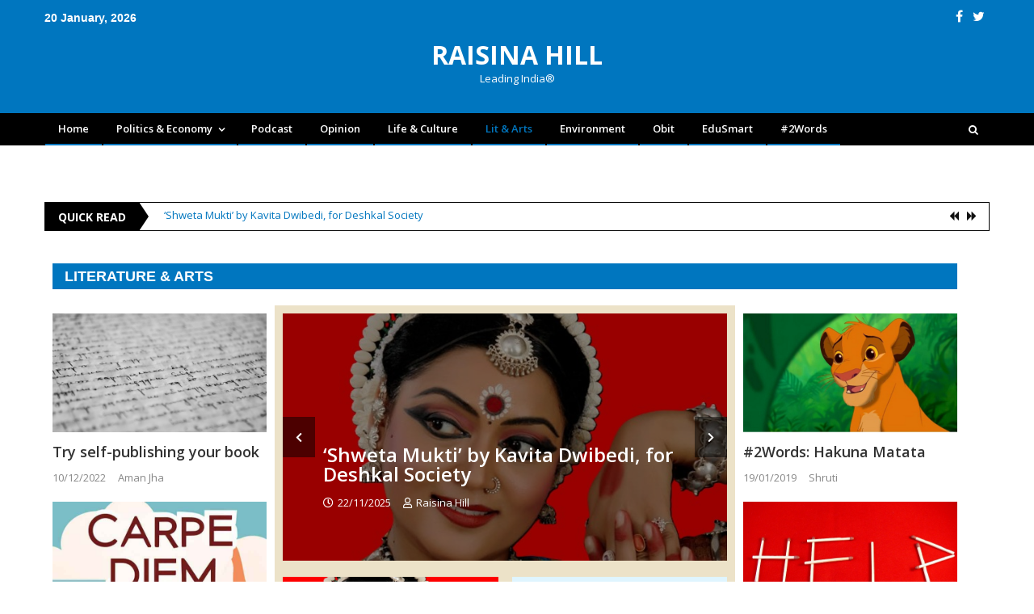

--- FILE ---
content_type: text/html; charset=UTF-8
request_url: https://www.raisinahill.com/literature/
body_size: 20336
content:

<!DOCTYPE html>

<html lang="en-US">

<head>
	
	<script async src="https://pagead2.googlesyndication.com/pagead/js/adsbygoogle.js?client=ca-pub-4220611559674075"
     crossorigin="anonymous"></script>

<meta charset="UTF-8">

<meta name="viewport" content="width=device-width, initial-scale=1">

<link rel="profile" href="http://gmpg.org/xfn/11">

<link rel="pingback" href="https://www.raisinahill.com/xmlrpc.php">

<meta name='robots' content='index, follow, max-image-preview:large, max-snippet:-1, max-video-preview:-1' />
<!-- Google tag (gtag.js) consent mode dataLayer added by Site Kit -->
<script type="text/javascript" id="google_gtagjs-js-consent-mode-data-layer">
/* <![CDATA[ */
window.dataLayer = window.dataLayer || [];function gtag(){dataLayer.push(arguments);}
gtag('consent', 'default', {"ad_personalization":"denied","ad_storage":"denied","ad_user_data":"denied","analytics_storage":"denied","functionality_storage":"denied","security_storage":"denied","personalization_storage":"denied","region":["AT","BE","BG","CH","CY","CZ","DE","DK","EE","ES","FI","FR","GB","GR","HR","HU","IE","IS","IT","LI","LT","LU","LV","MT","NL","NO","PL","PT","RO","SE","SI","SK"],"wait_for_update":500});
window._googlesitekitConsentCategoryMap = {"statistics":["analytics_storage"],"marketing":["ad_storage","ad_user_data","ad_personalization"],"functional":["functionality_storage","security_storage"],"preferences":["personalization_storage"]};
window._googlesitekitConsents = {"ad_personalization":"denied","ad_storage":"denied","ad_user_data":"denied","analytics_storage":"denied","functionality_storage":"denied","security_storage":"denied","personalization_storage":"denied","region":["AT","BE","BG","CH","CY","CZ","DE","DK","EE","ES","FI","FR","GB","GR","HR","HU","IE","IS","IT","LI","LT","LU","LV","MT","NL","NO","PL","PT","RO","SE","SI","SK"],"wait_for_update":500};
/* ]]> */
</script>
<!-- End Google tag (gtag.js) consent mode dataLayer added by Site Kit -->

	<!-- This site is optimized with the Yoast SEO plugin v26.7 - https://yoast.com/wordpress/plugins/seo/ -->
	<title>Literature &amp; Arts Archives - RAISINA HILL</title>
	<meta name="description" content="Our storytellers share their distinctive analysis of trends and developments." />
	<link rel="canonical" href="https://www.raisinahill.com/literature/" />
	<meta property="og:locale" content="en_US" />
	<meta property="og:type" content="article" />
	<meta property="og:title" content="Literature &amp; Arts Archives - RAISINA HILL" />
	<meta property="og:description" content="Our storytellers share their distinctive analysis of trends and developments." />
	<meta property="og:url" content="https://www.raisinahill.com/literature/" />
	<meta property="og:site_name" content="RAISINA HILL" />
	<meta property="article:publisher" content="https://www.facebook.com/RaisinaHill/" />
	<meta property="article:modified_time" content="2025-12-31T06:05:08+00:00" />
	<meta property="og:image" content="https://www.raisinahill.com/wp-content/uploads/2022/12/Hot-to-self-publish-a-book.jpg" />
	<meta name="twitter:label1" content="Est. reading time" />
	<meta name="twitter:data1" content="15 minutes" />
	<script type="application/ld+json" class="yoast-schema-graph">{"@context":"https://schema.org","@graph":[{"@type":"WebPage","@id":"https://www.raisinahill.com/literature/","url":"https://www.raisinahill.com/literature/","name":"Literature &amp; Arts Archives - RAISINA HILL","isPartOf":{"@id":"https://www.raisinahill.com/#website"},"primaryImageOfPage":{"@id":"https://www.raisinahill.com/literature/#primaryimage"},"image":{"@id":"https://www.raisinahill.com/literature/#primaryimage"},"thumbnailUrl":"https://www.raisinahill.com/wp-content/uploads/2022/12/Hot-to-self-publish-a-book.jpg","datePublished":"2024-06-04T09:00:38+00:00","dateModified":"2025-12-31T06:05:08+00:00","description":"Our storytellers share their distinctive analysis of trends and developments.","breadcrumb":{"@id":"https://www.raisinahill.com/literature/#breadcrumb"},"inLanguage":"en-US","potentialAction":[{"@type":"ReadAction","target":["https://www.raisinahill.com/literature/"]}]},{"@type":"ImageObject","inLanguage":"en-US","@id":"https://www.raisinahill.com/literature/#primaryimage","url":"https://www.raisinahill.com/wp-content/uploads/2022/12/Hot-to-self-publish-a-book.jpg","contentUrl":"https://www.raisinahill.com/wp-content/uploads/2022/12/Hot-to-self-publish-a-book.jpg","width":630,"height":350},{"@type":"BreadcrumbList","@id":"https://www.raisinahill.com/literature/#breadcrumb","itemListElement":[{"@type":"ListItem","position":1,"name":"Home","item":"https://www.raisinahill.com/"},{"@type":"ListItem","position":2,"name":"Literature &amp; Arts Archives"}]},{"@type":"WebSite","@id":"https://www.raisinahill.com/#website","url":"https://www.raisinahill.com/","name":"RAISINA HILL","description":"Leading India®","publisher":{"@id":"https://www.raisinahill.com/#organization"},"potentialAction":[{"@type":"SearchAction","target":{"@type":"EntryPoint","urlTemplate":"https://www.raisinahill.com/?s={search_term_string}"},"query-input":{"@type":"PropertyValueSpecification","valueRequired":true,"valueName":"search_term_string"}}],"inLanguage":"en-US"},{"@type":"Organization","@id":"https://www.raisinahill.com/#organization","name":"Raisina Hill","url":"https://www.raisinahill.com/","logo":{"@type":"ImageObject","inLanguage":"en-US","@id":"https://www.raisinahill.com/#/schema/logo/image/","url":"https://www.raisinahill.com/wp-content/uploads/2018/08/Raisina-Hill.jpg","contentUrl":"https://www.raisinahill.com/wp-content/uploads/2018/08/Raisina-Hill.jpg","width":265,"height":265,"caption":"Raisina Hill"},"image":{"@id":"https://www.raisinahill.com/#/schema/logo/image/"},"sameAs":["https://www.facebook.com/RaisinaHill/","https://x.com/LeadingIndia"]}]}</script>
	<!-- / Yoast SEO plugin. -->


<link rel='dns-prefetch' href='//platform-api.sharethis.com' />
<link rel='dns-prefetch' href='//www.googletagmanager.com' />
<link rel='dns-prefetch' href='//fonts.googleapis.com' />
<link rel='dns-prefetch' href='//pagead2.googlesyndication.com' />
<link rel="alternate" type="application/rss+xml" title="RAISINA HILL &raquo; Feed" href="https://www.raisinahill.com/feed/" />
<link rel="alternate" type="application/rss+xml" title="RAISINA HILL &raquo; Comments Feed" href="https://www.raisinahill.com/comments/feed/" />
<link rel="alternate" title="oEmbed (JSON)" type="application/json+oembed" href="https://www.raisinahill.com/wp-json/oembed/1.0/embed?url=https%3A%2F%2Fwww.raisinahill.com%2Fliterature%2F" />
<link rel="alternate" title="oEmbed (XML)" type="text/xml+oembed" href="https://www.raisinahill.com/wp-json/oembed/1.0/embed?url=https%3A%2F%2Fwww.raisinahill.com%2Fliterature%2F&#038;format=xml" />
<style id='wp-img-auto-sizes-contain-inline-css' type='text/css'>
img:is([sizes=auto i],[sizes^="auto," i]){contain-intrinsic-size:3000px 1500px}
/*# sourceURL=wp-img-auto-sizes-contain-inline-css */
</style>
<link rel='stylesheet' id='cf7ic_style-css' href='https://www.raisinahill.com/wp-content/plugins/contact-form-7-image-captcha/css/cf7ic-style.css?ver=3.3.7' type='text/css' media='all' />
<link rel='stylesheet' id='ssp-castos-player-css' href='https://www.raisinahill.com/wp-content/plugins/seriously-simple-podcasting/assets/css/castos-player.min.css?ver=3.14.2' type='text/css' media='all' />
<link rel='stylesheet' id='ssp-subscribe-buttons-css' href='https://www.raisinahill.com/wp-content/plugins/seriously-simple-podcasting/assets/css/subscribe-buttons.css?ver=3.14.2' type='text/css' media='all' />
<style id='wp-emoji-styles-inline-css' type='text/css'>

	img.wp-smiley, img.emoji {
		display: inline !important;
		border: none !important;
		box-shadow: none !important;
		height: 1em !important;
		width: 1em !important;
		margin: 0 0.07em !important;
		vertical-align: -0.1em !important;
		background: none !important;
		padding: 0 !important;
	}
/*# sourceURL=wp-emoji-styles-inline-css */
</style>
<style id='classic-theme-styles-inline-css' type='text/css'>
/*! This file is auto-generated */
.wp-block-button__link{color:#fff;background-color:#32373c;border-radius:9999px;box-shadow:none;text-decoration:none;padding:calc(.667em + 2px) calc(1.333em + 2px);font-size:1.125em}.wp-block-file__button{background:#32373c;color:#fff;text-decoration:none}
/*# sourceURL=/wp-includes/css/classic-themes.min.css */
</style>
<link rel='stylesheet' id='mpp_gutenberg-css' href='https://www.raisinahill.com/wp-content/plugins/metronet-profile-picture/dist/blocks.style.build.css?ver=2.6.3' type='text/css' media='all' />
<style id='global-styles-inline-css' type='text/css'>
:root{--wp--preset--aspect-ratio--square: 1;--wp--preset--aspect-ratio--4-3: 4/3;--wp--preset--aspect-ratio--3-4: 3/4;--wp--preset--aspect-ratio--3-2: 3/2;--wp--preset--aspect-ratio--2-3: 2/3;--wp--preset--aspect-ratio--16-9: 16/9;--wp--preset--aspect-ratio--9-16: 9/16;--wp--preset--color--black: #000000;--wp--preset--color--cyan-bluish-gray: #abb8c3;--wp--preset--color--white: #ffffff;--wp--preset--color--pale-pink: #f78da7;--wp--preset--color--vivid-red: #cf2e2e;--wp--preset--color--luminous-vivid-orange: #ff6900;--wp--preset--color--luminous-vivid-amber: #fcb900;--wp--preset--color--light-green-cyan: #7bdcb5;--wp--preset--color--vivid-green-cyan: #00d084;--wp--preset--color--pale-cyan-blue: #8ed1fc;--wp--preset--color--vivid-cyan-blue: #0693e3;--wp--preset--color--vivid-purple: #9b51e0;--wp--preset--gradient--vivid-cyan-blue-to-vivid-purple: linear-gradient(135deg,rgb(6,147,227) 0%,rgb(155,81,224) 100%);--wp--preset--gradient--light-green-cyan-to-vivid-green-cyan: linear-gradient(135deg,rgb(122,220,180) 0%,rgb(0,208,130) 100%);--wp--preset--gradient--luminous-vivid-amber-to-luminous-vivid-orange: linear-gradient(135deg,rgb(252,185,0) 0%,rgb(255,105,0) 100%);--wp--preset--gradient--luminous-vivid-orange-to-vivid-red: linear-gradient(135deg,rgb(255,105,0) 0%,rgb(207,46,46) 100%);--wp--preset--gradient--very-light-gray-to-cyan-bluish-gray: linear-gradient(135deg,rgb(238,238,238) 0%,rgb(169,184,195) 100%);--wp--preset--gradient--cool-to-warm-spectrum: linear-gradient(135deg,rgb(74,234,220) 0%,rgb(151,120,209) 20%,rgb(207,42,186) 40%,rgb(238,44,130) 60%,rgb(251,105,98) 80%,rgb(254,248,76) 100%);--wp--preset--gradient--blush-light-purple: linear-gradient(135deg,rgb(255,206,236) 0%,rgb(152,150,240) 100%);--wp--preset--gradient--blush-bordeaux: linear-gradient(135deg,rgb(254,205,165) 0%,rgb(254,45,45) 50%,rgb(107,0,62) 100%);--wp--preset--gradient--luminous-dusk: linear-gradient(135deg,rgb(255,203,112) 0%,rgb(199,81,192) 50%,rgb(65,88,208) 100%);--wp--preset--gradient--pale-ocean: linear-gradient(135deg,rgb(255,245,203) 0%,rgb(182,227,212) 50%,rgb(51,167,181) 100%);--wp--preset--gradient--electric-grass: linear-gradient(135deg,rgb(202,248,128) 0%,rgb(113,206,126) 100%);--wp--preset--gradient--midnight: linear-gradient(135deg,rgb(2,3,129) 0%,rgb(40,116,252) 100%);--wp--preset--font-size--small: 13px;--wp--preset--font-size--medium: 20px;--wp--preset--font-size--large: 36px;--wp--preset--font-size--x-large: 42px;--wp--preset--spacing--20: 0.44rem;--wp--preset--spacing--30: 0.67rem;--wp--preset--spacing--40: 1rem;--wp--preset--spacing--50: 1.5rem;--wp--preset--spacing--60: 2.25rem;--wp--preset--spacing--70: 3.38rem;--wp--preset--spacing--80: 5.06rem;--wp--preset--shadow--natural: 6px 6px 9px rgba(0, 0, 0, 0.2);--wp--preset--shadow--deep: 12px 12px 50px rgba(0, 0, 0, 0.4);--wp--preset--shadow--sharp: 6px 6px 0px rgba(0, 0, 0, 0.2);--wp--preset--shadow--outlined: 6px 6px 0px -3px rgb(255, 255, 255), 6px 6px rgb(0, 0, 0);--wp--preset--shadow--crisp: 6px 6px 0px rgb(0, 0, 0);}:where(.is-layout-flex){gap: 0.5em;}:where(.is-layout-grid){gap: 0.5em;}body .is-layout-flex{display: flex;}.is-layout-flex{flex-wrap: wrap;align-items: center;}.is-layout-flex > :is(*, div){margin: 0;}body .is-layout-grid{display: grid;}.is-layout-grid > :is(*, div){margin: 0;}:where(.wp-block-columns.is-layout-flex){gap: 2em;}:where(.wp-block-columns.is-layout-grid){gap: 2em;}:where(.wp-block-post-template.is-layout-flex){gap: 1.25em;}:where(.wp-block-post-template.is-layout-grid){gap: 1.25em;}.has-black-color{color: var(--wp--preset--color--black) !important;}.has-cyan-bluish-gray-color{color: var(--wp--preset--color--cyan-bluish-gray) !important;}.has-white-color{color: var(--wp--preset--color--white) !important;}.has-pale-pink-color{color: var(--wp--preset--color--pale-pink) !important;}.has-vivid-red-color{color: var(--wp--preset--color--vivid-red) !important;}.has-luminous-vivid-orange-color{color: var(--wp--preset--color--luminous-vivid-orange) !important;}.has-luminous-vivid-amber-color{color: var(--wp--preset--color--luminous-vivid-amber) !important;}.has-light-green-cyan-color{color: var(--wp--preset--color--light-green-cyan) !important;}.has-vivid-green-cyan-color{color: var(--wp--preset--color--vivid-green-cyan) !important;}.has-pale-cyan-blue-color{color: var(--wp--preset--color--pale-cyan-blue) !important;}.has-vivid-cyan-blue-color{color: var(--wp--preset--color--vivid-cyan-blue) !important;}.has-vivid-purple-color{color: var(--wp--preset--color--vivid-purple) !important;}.has-black-background-color{background-color: var(--wp--preset--color--black) !important;}.has-cyan-bluish-gray-background-color{background-color: var(--wp--preset--color--cyan-bluish-gray) !important;}.has-white-background-color{background-color: var(--wp--preset--color--white) !important;}.has-pale-pink-background-color{background-color: var(--wp--preset--color--pale-pink) !important;}.has-vivid-red-background-color{background-color: var(--wp--preset--color--vivid-red) !important;}.has-luminous-vivid-orange-background-color{background-color: var(--wp--preset--color--luminous-vivid-orange) !important;}.has-luminous-vivid-amber-background-color{background-color: var(--wp--preset--color--luminous-vivid-amber) !important;}.has-light-green-cyan-background-color{background-color: var(--wp--preset--color--light-green-cyan) !important;}.has-vivid-green-cyan-background-color{background-color: var(--wp--preset--color--vivid-green-cyan) !important;}.has-pale-cyan-blue-background-color{background-color: var(--wp--preset--color--pale-cyan-blue) !important;}.has-vivid-cyan-blue-background-color{background-color: var(--wp--preset--color--vivid-cyan-blue) !important;}.has-vivid-purple-background-color{background-color: var(--wp--preset--color--vivid-purple) !important;}.has-black-border-color{border-color: var(--wp--preset--color--black) !important;}.has-cyan-bluish-gray-border-color{border-color: var(--wp--preset--color--cyan-bluish-gray) !important;}.has-white-border-color{border-color: var(--wp--preset--color--white) !important;}.has-pale-pink-border-color{border-color: var(--wp--preset--color--pale-pink) !important;}.has-vivid-red-border-color{border-color: var(--wp--preset--color--vivid-red) !important;}.has-luminous-vivid-orange-border-color{border-color: var(--wp--preset--color--luminous-vivid-orange) !important;}.has-luminous-vivid-amber-border-color{border-color: var(--wp--preset--color--luminous-vivid-amber) !important;}.has-light-green-cyan-border-color{border-color: var(--wp--preset--color--light-green-cyan) !important;}.has-vivid-green-cyan-border-color{border-color: var(--wp--preset--color--vivid-green-cyan) !important;}.has-pale-cyan-blue-border-color{border-color: var(--wp--preset--color--pale-cyan-blue) !important;}.has-vivid-cyan-blue-border-color{border-color: var(--wp--preset--color--vivid-cyan-blue) !important;}.has-vivid-purple-border-color{border-color: var(--wp--preset--color--vivid-purple) !important;}.has-vivid-cyan-blue-to-vivid-purple-gradient-background{background: var(--wp--preset--gradient--vivid-cyan-blue-to-vivid-purple) !important;}.has-light-green-cyan-to-vivid-green-cyan-gradient-background{background: var(--wp--preset--gradient--light-green-cyan-to-vivid-green-cyan) !important;}.has-luminous-vivid-amber-to-luminous-vivid-orange-gradient-background{background: var(--wp--preset--gradient--luminous-vivid-amber-to-luminous-vivid-orange) !important;}.has-luminous-vivid-orange-to-vivid-red-gradient-background{background: var(--wp--preset--gradient--luminous-vivid-orange-to-vivid-red) !important;}.has-very-light-gray-to-cyan-bluish-gray-gradient-background{background: var(--wp--preset--gradient--very-light-gray-to-cyan-bluish-gray) !important;}.has-cool-to-warm-spectrum-gradient-background{background: var(--wp--preset--gradient--cool-to-warm-spectrum) !important;}.has-blush-light-purple-gradient-background{background: var(--wp--preset--gradient--blush-light-purple) !important;}.has-blush-bordeaux-gradient-background{background: var(--wp--preset--gradient--blush-bordeaux) !important;}.has-luminous-dusk-gradient-background{background: var(--wp--preset--gradient--luminous-dusk) !important;}.has-pale-ocean-gradient-background{background: var(--wp--preset--gradient--pale-ocean) !important;}.has-electric-grass-gradient-background{background: var(--wp--preset--gradient--electric-grass) !important;}.has-midnight-gradient-background{background: var(--wp--preset--gradient--midnight) !important;}.has-small-font-size{font-size: var(--wp--preset--font-size--small) !important;}.has-medium-font-size{font-size: var(--wp--preset--font-size--medium) !important;}.has-large-font-size{font-size: var(--wp--preset--font-size--large) !important;}.has-x-large-font-size{font-size: var(--wp--preset--font-size--x-large) !important;}
:where(.wp-block-post-template.is-layout-flex){gap: 1.25em;}:where(.wp-block-post-template.is-layout-grid){gap: 1.25em;}
:where(.wp-block-term-template.is-layout-flex){gap: 1.25em;}:where(.wp-block-term-template.is-layout-grid){gap: 1.25em;}
:where(.wp-block-columns.is-layout-flex){gap: 2em;}:where(.wp-block-columns.is-layout-grid){gap: 2em;}
:root :where(.wp-block-pullquote){font-size: 1.5em;line-height: 1.6;}
/*# sourceURL=global-styles-inline-css */
</style>
<link rel='stylesheet' id='contact-form-7-css' href='https://www.raisinahill.com/wp-content/plugins/contact-form-7/includes/css/styles.css?ver=6.1.4' type='text/css' media='all' />
<link rel='stylesheet' id='share-this-share-buttons-sticky-css' href='https://www.raisinahill.com/wp-content/plugins/sharethis-share-buttons/css/mu-style.css?ver=1755052369' type='text/css' media='all' />
<link rel='stylesheet' id='sow-social-media-buttons-flat-60204e3cfa11-css' href='https://www.raisinahill.com/wp-content/uploads/siteorigin-widgets/sow-social-media-buttons-flat-60204e3cfa11.css?ver=6.9' type='text/css' media='all' />
<link crossorigin="anonymous" rel='stylesheet' id='wpmagazine-modules-lite-google-fonts-css' href='https://fonts.googleapis.com/css?family=Roboto%3A400%2C100%2C300%2C400%2C500%2C700%2C900%7CYanone+Kaffeesatz%3A200%2C300%2C400%2C500%2C600%2C700%7COpen+Sans%3A300%2C400%2C600%2C700%2C800%7CRoboto+Slab%3A100%2C200%2C300%2C400%2C500%2C600%2C700%2C800%2C900%7CPoppins%3A100%2C200%2C300%2C400%2C500%2C600%2C700%2C800%2C900&#038;subset=latin%2Clatin-ext' type='text/css' media='all' />
<link rel='stylesheet' id='fontawesome-css' href='https://www.raisinahill.com/wp-content/plugins/wp-magazine-modules-lite/includes/assets/library/fontawesome/css/all.min.css?ver=5.12.1' type='text/css' media='all' />
<link rel='stylesheet' id='wpmagazine-modules-lite-frontend-css' href='https://www.raisinahill.com/wp-content/plugins/wp-magazine-modules-lite/includes/assets/css/build.css?ver=1.1.3' type='text/css' media='all' />
<link rel='stylesheet' id='slick-slider-css' href='https://www.raisinahill.com/wp-content/plugins/wp-magazine-modules-lite/includes/assets/library/slick-slider/css/slick.css?ver=1.8.0' type='text/css' media='all' />
<link rel='stylesheet' id='slick-slider-theme-css' href='https://www.raisinahill.com/wp-content/plugins/wp-magazine-modules-lite/includes/assets/library/slick-slider/css/slick-theme.css?ver=1.8.0' type='text/css' media='all' />
<link rel='stylesheet' id='editorial-parent-style-css' href='https://www.raisinahill.com/wp-content/themes/editorial/style.css?ver=6.9' type='text/css' media='all' />
<link rel='stylesheet' id='editorial-parent-responsive-style-css' href='https://www.raisinahill.com/wp-content/themes/editorial/assets/css/editorial-responsive.css?ver=6.9' type='text/css' media='all' />
<link rel='stylesheet' id='editorial-child-style-css' href='https://www.raisinahill.com/wp-content/themes/editorial-child/style.css?ver=8313' type='text/css' media='all' />
<link rel='stylesheet' id='font-awesome-css' href='https://www.raisinahill.com/wp-content/plugins/elementor/assets/lib/font-awesome/css/font-awesome.min.css?ver=4.7.0' type='text/css' media='all' />
<link crossorigin="anonymous" rel='stylesheet' id='editorial-google-font-css' href='https://fonts.googleapis.com/css?family=Titillium+Web%3A400%2C600%2C700%2C300&#038;subset=latin%2Clatin-ext' type='text/css' media='all' />
<link rel='stylesheet' id='editorial-style-css' href='https://www.raisinahill.com/wp-content/themes/editorial-child/style.css?ver=1.0.0' type='text/css' media='all' />
<style id='editorial-style-inline-css' type='text/css'>
.category-button.mt-cat-1203 a{background:#0076bf}
.category-button.mt-cat-1203 a:hover{background:#00448d}
.block-header.mt-cat-1203{border-left:2px solid #0076bf}
.rtl .block-header.mt-cat-1203{border-left:none;border-right:2px solid #0076bf}
.archive .page-header.mt-cat-1203{border-left:4px solid #0076bf}
.rtl.archive .page-header.mt-cat-1203{border-left:none;border-right:4px solid #0076bf}
#site-navigation ul li.mt-cat-1203{border-bottom-color:#0076bf}
.category-button.mt-cat-585 a{background:#0076bf}
.category-button.mt-cat-585 a:hover{background:#00448d}
.block-header.mt-cat-585{border-left:2px solid #0076bf}
.rtl .block-header.mt-cat-585{border-left:none;border-right:2px solid #0076bf}
.archive .page-header.mt-cat-585{border-left:4px solid #0076bf}
.rtl.archive .page-header.mt-cat-585{border-left:none;border-right:4px solid #0076bf}
#site-navigation ul li.mt-cat-585{border-bottom-color:#0076bf}
.category-button.mt-cat-605 a{background:#0076bf}
.category-button.mt-cat-605 a:hover{background:#00448d}
.block-header.mt-cat-605{border-left:2px solid #0076bf}
.rtl .block-header.mt-cat-605{border-left:none;border-right:2px solid #0076bf}
.archive .page-header.mt-cat-605{border-left:4px solid #0076bf}
.rtl.archive .page-header.mt-cat-605{border-left:none;border-right:4px solid #0076bf}
#site-navigation ul li.mt-cat-605{border-bottom-color:#0076bf}
.category-button.mt-cat-607 a{background:#0076bf}
.category-button.mt-cat-607 a:hover{background:#00448d}
.block-header.mt-cat-607{border-left:2px solid #0076bf}
.rtl .block-header.mt-cat-607{border-left:none;border-right:2px solid #0076bf}
.archive .page-header.mt-cat-607{border-left:4px solid #0076bf}
.rtl.archive .page-header.mt-cat-607{border-left:none;border-right:4px solid #0076bf}
#site-navigation ul li.mt-cat-607{border-bottom-color:#0076bf}
.category-button.mt-cat-606 a{background:#0076bf}
.category-button.mt-cat-606 a:hover{background:#00448d}
.block-header.mt-cat-606{border-left:2px solid #0076bf}
.rtl .block-header.mt-cat-606{border-left:none;border-right:2px solid #0076bf}
.archive .page-header.mt-cat-606{border-left:4px solid #0076bf}
.rtl.archive .page-header.mt-cat-606{border-left:none;border-right:4px solid #0076bf}
#site-navigation ul li.mt-cat-606{border-bottom-color:#0076bf}
.category-button.mt-cat-1106 a{background:#0076bf}
.category-button.mt-cat-1106 a:hover{background:#00448d}
.block-header.mt-cat-1106{border-left:2px solid #0076bf}
.rtl .block-header.mt-cat-1106{border-left:none;border-right:2px solid #0076bf}
.archive .page-header.mt-cat-1106{border-left:4px solid #0076bf}
.rtl.archive .page-header.mt-cat-1106{border-left:none;border-right:4px solid #0076bf}
#site-navigation ul li.mt-cat-1106{border-bottom-color:#0076bf}
.category-button.mt-cat-775 a{background:#0076bf}
.category-button.mt-cat-775 a:hover{background:#00448d}
.block-header.mt-cat-775{border-left:2px solid #0076bf}
.rtl .block-header.mt-cat-775{border-left:none;border-right:2px solid #0076bf}
.archive .page-header.mt-cat-775{border-left:4px solid #0076bf}
.rtl.archive .page-header.mt-cat-775{border-left:none;border-right:4px solid #0076bf}
#site-navigation ul li.mt-cat-775{border-bottom-color:#0076bf}
.category-button.mt-cat-1 a{background:#0076bf}
.category-button.mt-cat-1 a:hover{background:#00448d}
.block-header.mt-cat-1{border-left:2px solid #0076bf}
.rtl .block-header.mt-cat-1{border-left:none;border-right:2px solid #0076bf}
.archive .page-header.mt-cat-1{border-left:4px solid #0076bf}
.rtl.archive .page-header.mt-cat-1{border-left:none;border-right:4px solid #0076bf}
#site-navigation ul li.mt-cat-1{border-bottom-color:#0076bf}
.category-button.mt-cat-2665 a{background:#cd0000}
.category-button.mt-cat-2665 a:hover{background:#9b0000}
.block-header.mt-cat-2665{border-left:2px solid #cd0000}
.rtl .block-header.mt-cat-2665{border-left:none;border-right:2px solid #cd0000}
.archive .page-header.mt-cat-2665{border-left:4px solid #cd0000}
.rtl.archive .page-header.mt-cat-2665{border-left:none;border-right:4px solid #cd0000}
#site-navigation ul li.mt-cat-2665{border-bottom-color:#cd0000}
.category-button.mt-cat-586 a{background:#0076bf}
.category-button.mt-cat-586 a:hover{background:#00448d}
.block-header.mt-cat-586{border-left:2px solid #0076bf}
.rtl .block-header.mt-cat-586{border-left:none;border-right:2px solid #0076bf}
.archive .page-header.mt-cat-586{border-left:4px solid #0076bf}
.rtl.archive .page-header.mt-cat-586{border-left:none;border-right:4px solid #0076bf}
#site-navigation ul li.mt-cat-586{border-bottom-color:#0076bf}
.navigation .nav-links a,.bttn,button,input[type='button'],input[type='reset'],input[type='submit'],.navigation .nav-links a:hover,.bttn:hover,button,input[type='button']:hover,input[type='reset']:hover,input[type='submit']:hover,.edit-link .post-edit-link ,.reply .comment-reply-link,.home .home-icon a,.home-icon a:hover,.home-icon a:focus,.search-main,.header-search-wrapper .search-form-main .search-submit,.mt-slider-section .bx-controls a:hover,.widget_search .search-submit,.error404 .page-title,.archive.archive-classic .entry-title a:after,#mt-scrollup,.widget_tag_cloud .tagcloud a:hover,.widget.widget_tag_cloud a:hover,.sub-toggle,#site-navigation ul > li:hover > .sub-toggle,#site-navigation ul > li.current-menu-item .sub-toggle,#site-navigation ul > li.current-menu-ancestor .sub-toggle,#masthead #site-navigation ul li a.sub-toggle{background:#cd0000}
.navigation .nav-links a,.bttn,button,input[type='button'],input[type='reset'],input[type='submit'],.widget_search .search-submit,.widget_tag_cloud .tagcloud a:hover,.widget.widget_tag_cloud a:hover{border-color:#cd0000}
.comment-list .comment-body ,.header-search-wrapper .search-form-main{border-top-color:#cd0000}
#site-navigation ul li,.header-search-wrapper .search-form-main:before{border-bottom-color:#cd0000}
.archive .page-header,.block-header,.widget .widget-title-wrapper,.related-articles-wrapper .widget-title-wrapper{border-left-color:#cd0000}
a,a:hover,a:focus,a:active,.entry-footer a:hover,.comment-author .fn .url:hover,#cancel-comment-reply-link,#cancel-comment-reply-link:before,.logged-in-as a,.top-menu ul li a:hover,#footer-navigation ul li a:hover,#site-navigation ul li:hover>a,#site-navigation ul li.current-menu-item>a,#site-navigation ul li.current_page_item>a,#site-navigation ul li.current-menu-ancestor>a,#site-navigation ul li.focus>a,.mt-slider-section .slide-title a:hover,.featured-post-wrapper .featured-title a:hover,.editorial_block_grid .post-title a:hover,.slider-meta-wrapper span:hover,.slider-meta-wrapper a:hover,.featured-meta-wrapper span:hover,.featured-meta-wrapper a:hover,.post-meta-wrapper > span:hover,.post-meta-wrapper span > a:hover ,.grid-posts-block .post-title a:hover,.list-posts-block .single-post-wrapper .post-content-wrapper .post-title a:hover,.column-posts-block .single-post-wrapper.secondary-post .post-content-wrapper .post-title a:hover,.widget a:hover,.widget a:hover::before,.widget li:hover::before,.entry-title a:hover,.entry-meta span a:hover,.post-readmore a:hover,.archive-classic .entry-title a:hover,.archive-columns .entry-title a:hover,.related-posts-wrapper .post-title a:hover,.block-header .block-title a:hover,.widget .widget-title a:hover,.related-articles-wrapper .related-title a:hover,.entry-meta span:hover::before{color:#cd0000}
/*# sourceURL=editorial-style-inline-css */
</style>
<link rel='stylesheet' id='editorial-responsive-css' href='https://www.raisinahill.com/wp-content/themes/editorial/assets/css/editorial-responsive.css?ver=1.0.0' type='text/css' media='all' />
<link rel='stylesheet' id='recent-posts-widget-with-thumbnails-public-style-css' href='https://www.raisinahill.com/wp-content/plugins/recent-posts-widget-with-thumbnails/public.css?ver=7.1.1' type='text/css' media='all' />
<link rel='stylesheet' id='elementor-icons-css' href='https://www.raisinahill.com/wp-content/plugins/elementor/assets/lib/eicons/css/elementor-icons.min.css?ver=5.45.0' type='text/css' media='all' />
<link rel='stylesheet' id='elementor-frontend-css' href='https://www.raisinahill.com/wp-content/plugins/elementor/assets/css/frontend.min.css?ver=3.34.1' type='text/css' media='all' />
<link rel='stylesheet' id='elementor-post-146269-css' href='https://www.raisinahill.com/wp-content/uploads/elementor/css/post-146269.css?ver=1768793392' type='text/css' media='all' />
<link rel='stylesheet' id='widget-heading-css' href='https://www.raisinahill.com/wp-content/plugins/elementor/assets/css/widget-heading.min.css?ver=3.34.1' type='text/css' media='all' />
<link rel='stylesheet' id='elementor-post-151188-css' href='https://www.raisinahill.com/wp-content/uploads/elementor/css/post-151188.css?ver=1768793392' type='text/css' media='all' />
<link rel='stylesheet' id='elementor-gf-local-roboto-css' href='https://www.raisinahill.com/wp-content/uploads/elementor/google-fonts/css/roboto.css?ver=1742445776' type='text/css' media='all' />
<link rel='stylesheet' id='elementor-gf-local-robotoslab-css' href='https://www.raisinahill.com/wp-content/uploads/elementor/google-fonts/css/robotoslab.css?ver=1742445777' type='text/css' media='all' />
<script type="text/javascript" src="https://www.raisinahill.com/wp-includes/js/tinymce/tinymce.min.js?ver=49110-20250317" id="wp-tinymce-root-js"></script>
<script type="text/javascript" src="https://www.raisinahill.com/wp-includes/js/tinymce/plugins/compat3x/plugin.min.js?ver=49110-20250317" id="wp-tinymce-js"></script>
<script type="text/javascript" src="https://www.raisinahill.com/wp-includes/js/jquery/jquery.min.js?ver=3.7.1" id="jquery-core-js"></script>
<script type="text/javascript" src="https://www.raisinahill.com/wp-includes/js/jquery/jquery-migrate.min.js?ver=3.4.1" id="jquery-migrate-js"></script>
<script type="text/javascript" src="//platform-api.sharethis.com/js/sharethis.js?ver=2.3.6#property=5d2b071b07f9ac0012ebd8e3&amp;product=inline-buttons&amp;source=sharethis-share-buttons-wordpress" id="share-this-share-buttons-mu-js"></script>
<script type="text/javascript" id="editorial_loadmore-js-extra">
/* <![CDATA[ */
var editorial_loadmore_params = {"ajaxurl":"https://www.raisinahill.com/wp-admin/admin-ajax.php","posts":"{\"page\":0,\"pagename\":\"literature\",\"error\":\"\",\"m\":\"\",\"p\":0,\"post_parent\":\"\",\"subpost\":\"\",\"subpost_id\":\"\",\"attachment\":\"\",\"attachment_id\":0,\"name\":\"literature\",\"page_id\":0,\"second\":\"\",\"minute\":\"\",\"hour\":\"\",\"day\":0,\"monthnum\":0,\"year\":0,\"w\":0,\"category_name\":\"\",\"tag\":\"\",\"cat\":\"\",\"tag_id\":\"\",\"author\":\"\",\"author_name\":\"\",\"feed\":\"\",\"tb\":\"\",\"paged\":0,\"meta_key\":\"\",\"meta_value\":\"\",\"preview\":\"\",\"s\":\"\",\"sentence\":\"\",\"title\":\"\",\"fields\":\"all\",\"menu_order\":\"\",\"embed\":\"\",\"category__in\":[],\"category__not_in\":[],\"category__and\":[],\"post__in\":[],\"post__not_in\":[],\"post_name__in\":[],\"tag__in\":[],\"tag__not_in\":[],\"tag__and\":[],\"tag_slug__in\":[],\"tag_slug__and\":[],\"post_parent__in\":[],\"post_parent__not_in\":[],\"author__in\":[],\"author__not_in\":[],\"search_columns\":[],\"ignore_sticky_posts\":false,\"suppress_filters\":false,\"cache_results\":true,\"update_post_term_cache\":true,\"update_menu_item_cache\":false,\"lazy_load_term_meta\":true,\"update_post_meta_cache\":true,\"post_type\":\"\",\"posts_per_page\":12,\"nopaging\":false,\"comments_per_page\":\"50\",\"no_found_rows\":false,\"order\":\"DESC\"}","current_page":"1","max_page":"0"};
//# sourceURL=editorial_loadmore-js-extra
/* ]]> */
</script>
<script type="text/javascript" src="https://www.raisinahill.com/wp-content/themes/editorial-child/assets/loadmore.js?ver=1" id="editorial_loadmore-js"></script>

<!-- Google tag (gtag.js) snippet added by Site Kit -->
<!-- Google Analytics snippet added by Site Kit -->
<script type="text/javascript" src="https://www.googletagmanager.com/gtag/js?id=G-XYX3YGVG1D" id="google_gtagjs-js" async></script>
<script type="text/javascript" id="google_gtagjs-js-after">
/* <![CDATA[ */
window.dataLayer = window.dataLayer || [];function gtag(){dataLayer.push(arguments);}
gtag("set","linker",{"domains":["www.raisinahill.com"]});
gtag("js", new Date());
gtag("set", "developer_id.dZTNiMT", true);
gtag("config", "G-XYX3YGVG1D");
//# sourceURL=google_gtagjs-js-after
/* ]]> */
</script>
<link rel="https://api.w.org/" href="https://www.raisinahill.com/wp-json/" /><link rel="alternate" title="JSON" type="application/json" href="https://www.raisinahill.com/wp-json/wp/v2/pages/151188" /><link rel="EditURI" type="application/rsd+xml" title="RSD" href="https://www.raisinahill.com/xmlrpc.php?rsd" />
<meta name="generator" content="WordPress 6.9" />
<meta name="generator" content="Seriously Simple Podcasting 3.14.2" />
<link rel='shortlink' href='https://www.raisinahill.com/?p=151188' />
<meta name="generator" content="Site Kit by Google 1.170.0" />
<link rel="alternate" type="application/rss+xml" title="Podcast RSS feed" href="https://www.raisinahill.com/feed/podcast" />


<!-- Google AdSense meta tags added by Site Kit -->
<meta name="google-adsense-platform-account" content="ca-host-pub-2644536267352236">
<meta name="google-adsense-platform-domain" content="sitekit.withgoogle.com">
<!-- End Google AdSense meta tags added by Site Kit -->
<meta name="generator" content="Elementor 3.34.1; features: additional_custom_breakpoints; settings: css_print_method-external, google_font-enabled, font_display-swap">
			<style>
				.e-con.e-parent:nth-of-type(n+4):not(.e-lazyloaded):not(.e-no-lazyload),
				.e-con.e-parent:nth-of-type(n+4):not(.e-lazyloaded):not(.e-no-lazyload) * {
					background-image: none !important;
				}
				@media screen and (max-height: 1024px) {
					.e-con.e-parent:nth-of-type(n+3):not(.e-lazyloaded):not(.e-no-lazyload),
					.e-con.e-parent:nth-of-type(n+3):not(.e-lazyloaded):not(.e-no-lazyload) * {
						background-image: none !important;
					}
				}
				@media screen and (max-height: 640px) {
					.e-con.e-parent:nth-of-type(n+2):not(.e-lazyloaded):not(.e-no-lazyload),
					.e-con.e-parent:nth-of-type(n+2):not(.e-lazyloaded):not(.e-no-lazyload) * {
						background-image: none !important;
					}
				}
			</style>
				<style type="text/css">
			.site-title a,
		.site-description {
			color: #cd0000;
		}
		</style>
	<style type="text/css" id="custom-background-css">
body.custom-background { background-color: #f2eee3; }
</style>
	<!-- There is no amphtml version available for this URL. -->
<!-- Google Tag Manager snippet added by Site Kit -->
<script type="text/javascript">
/* <![CDATA[ */

			( function( w, d, s, l, i ) {
				w[l] = w[l] || [];
				w[l].push( {'gtm.start': new Date().getTime(), event: 'gtm.js'} );
				var f = d.getElementsByTagName( s )[0],
					j = d.createElement( s ), dl = l != 'dataLayer' ? '&l=' + l : '';
				j.async = true;
				j.src = 'https://www.googletagmanager.com/gtm.js?id=' + i + dl;
				f.parentNode.insertBefore( j, f );
			} )( window, document, 'script', 'dataLayer', 'GTM-P25D8SM' );
			
/* ]]> */
</script>

<!-- End Google Tag Manager snippet added by Site Kit -->

<!-- Google AdSense snippet added by Site Kit -->
<script type="text/javascript" async="async" src="https://pagead2.googlesyndication.com/pagead/js/adsbygoogle.js?client=ca-pub-4220611559674075&amp;host=ca-host-pub-2644536267352236" crossorigin="anonymous"></script>

<!-- End Google AdSense snippet added by Site Kit -->
<link rel="icon" href="https://www.raisinahill.com/wp-content/uploads/2019/09/cropped-Raisina-Hill-Leading-India-with-news-info-website-logo-favicon-32x32.png" sizes="32x32" />
<link rel="icon" href="https://www.raisinahill.com/wp-content/uploads/2019/09/cropped-Raisina-Hill-Leading-India-with-news-info-website-logo-favicon-192x192.png" sizes="192x192" />
<link rel="apple-touch-icon" href="https://www.raisinahill.com/wp-content/uploads/2019/09/cropped-Raisina-Hill-Leading-India-with-news-info-website-logo-favicon-180x180.png" />
<meta name="msapplication-TileImage" content="https://www.raisinahill.com/wp-content/uploads/2019/09/cropped-Raisina-Hill-Leading-India-with-news-info-website-logo-favicon-270x270.png" />
		<style type="text/css" id="wp-custom-css">
			/* div#mt-menu-wrap-sticky-wrapper {
    display: none;
    visibility: hidden;
} */
.single-post .single-post-image {
	display: none;
}
.top-menu ul li a, #footer-navigation ul li a, #bottom-footer .site-info {
  color: #ffffff;
}
h3.post-title a, 
h3.slide-title a, 
h3.featured-title a {
  text-transform: none !important;
}
h1.entry-title {
  text-transform: none;
}
.post-cat-list {
  display: none;
}

h3.post-title a, h3.slide-title a, h3.featured-title a {
  text-transform: capitalize !important;
}

.home .post-content-wrapper p, 
.home .post-meta-wrapper {
  display: none;
}


#masthead .top-header-section .date-section,
#site-navigation ul li a {
	color: #fff;
}

@media (max-width: 768px) {
#site-navigation {
	background: #000 none repeat scroll 0 0;
}
}
.home-icon {
    display: none;
}

h3.post-title a, 
h3.slide-title a, 
h3.featured-title a {
  text-transform: none !important;
}

.archive .entry-meta {
	text-align: left;
}

.header-ads-wrapper .widget {
	margin: 0;
}

.header-ads-wrapper, #custom_html-15 {
    width: 728px;
}
#secondary .widget_custom_html,
.home-secondary-wrapper .widget_custom_html{
	width: 336px;
}

@media (max-width: 768px) {
.header-ads-wrapper {
        width: 100%;
}
}

.home .post-title a:hover  {
        color: #cddj;
        background: white !important;
}
@media (max-width: 768px) {
.header-ads-wrapper {
	display: none;
}
}
@media only screen and (max-width: 600px) {
.ig_action_bar.ig_solid .ig_data{
    text-align: center;
}
.ig_button{
margin-left: 200px;
}
}
.top-header-section {
	display: none;
}

body, h1, h2, h3, h4, h5, h6 {
	font-family: arial;
}

nav#footer-navigation {
    border-top: 1px solid rgb(162, 162, 162) !IMPORTANT;
    border-bottom: 1px solid rgb(162, 162, 162) !important;
    padding-top: 20px !important;
    padding-bottom: 20px !important;
}
.site-footer-copyright {
    padding-top: 20px !important;
}

.footer-widgets-area.clearfix {
    border-top: 1px solid rgb(162, 162, 162) !important;
    padding-top: 30px;
}
#bottom-footer {
    padding-top: 20px !important;
}

/* p.site-title {
 
    transition: transform .2s;
   
    margin: 0 auto;
}
p.site-title:hover{
	    transform: scale(1.5);
}
.custom-header {
    position: fixed;
	left:0;
	right:0;
	top:0;
/* Create a sticky/fixed navbar */
#navbar {
  overflow: hidden;
  background-color: #f1f1f1;
  padding: 90px 10px; /* Large padding which will shrink on scroll (using JS) */
  transition: 0.4s; /* Adds a transition effect when the padding is decreased */
  position: fixed; /* Sticky/fixed navbar */
  width: 100%;
  top: 0; /* At the top */
  z-index: 99; 
}

/* Style the logo */
#navbar #logo {
  font-size: 35px;
  font-weight: bold;
  transition: 0.4s;
}

/* Links on mouse-over */
#navbar a:hover {
  background-color: #ddd;
  color: black;
}

/* Style the active/current link */
#navbar a.active {
  background-color: dodgerblue;
  color: white;
}

/* Display some links to the right */
#navbar-right {
  float: right;
}
/* Add responsiveness - on screens less than 580px wide, display the navbar vetically instead of horizontally */
@media screen and (max-width: 580px) {
   #navbar {
      padding:20px 10px !important; /* use !important to make surer that javascript doesn't override the padding on small screens */
      
   }
   #navbar a {
      float:none;
      display:block;
      text-align:left;
   }   
   #navbar-right {
      float:none;
   }
}

.logo-ads-wrapper.clearfix {
    position: fixed;
}

.logo-ads-wrapper.clearfix {
    margin-top: -10px; 
}
.episode-info {
    margin-right: 55px !important;
}

#rpwwt-recent-posts-widget-with-thumbnails-6 img {
    width: 100%;
    height: auto;
}
.footer.logo {
    padding-left: 710px;
}
.editorial-ticker-wrapper {
    margin-top: 100px !important;
}

	.so-widget-sow-social-media-buttons.so-widget-sow-social-media-buttons-flat-8226bc1699c9 {
    font-size: 14px !important;
}
.mt-container {
    font-size: 13px !important;
}
#top-footer {
    margin: 0;
    background: #000 !important;
    padding: 0;
    padding-top: 20px !important;
}

.logo-ads-wrapper.clearfix {
    position: fixed;
    width: 100%;
}
.editorial-ticker-wrapper {
    margin-top: 200px !important;
}
.castos-player .player {
    border-radius: 0px !important;
   
}

#bottom-footer {
    padding-top: 0px !important;
}
div#mt-menu-wrap {
    position: fixed; 
    left: 0px;
    right: 0px;
	    top: 140px;
    z-index: 999 !important;
}
.logo-ads-wrapper.clearfix {
    position: fixed;
    width: 100%;
    z-index: 999 !important;
    background:#DEE3ED !important;
}
@media screen and (max-width: 580px) {
.player__body {
    margin-left: 0px !important;
	}}

.editorial-ticker-wrapper {
    margin-top: 210px !important;
}
.top-social-wrapper {
    float: right;
    margin-top: -25px !important;
}
@media screen and (max-width: 580px) {
.footer-menu {
    text-align: left;
    position: relative;
    display: table-caption;
	}}
#site-navigation ul.sub-menu, #site-navigation ul.children {
    background: #000 !important;
}
.page-content a, .entry-content a, .entry-summary a, .textwidget p a {
    text-decoration: none !important;
}
#rpwwt-recent-posts-widget-with-thumbnails-12 img {
    width: 2048px;
    height: 210px !important;
}
@media screen and (max-width: 580px) {.mt-single-episode {
    display: inline-block;
    width: 100%;
    vertical-align: top;
    margin-right: -4px;
    margin-left: 3%;
    border: 1px solid #e1e1e1;
    padding: 20px;
	}}

@media screen and (max-width: 580px) {
	.episode-info {
    margin-right: 14px !important;
	}}

@media screen and (max-width: 580px) {.series-image {
    display: inline-block;
    /* margin-right: 20px; */
    text-align: center;
    margin: 0px 30px;
	}}
@media screen and (max-width: 580px) {.series-details {
    
    width: 100%;
}
}
@media screen and (max-width: 580px) {.series-title{
	padding-top:10px;
	    font-size: 22px;
    text-align: center;
	}
	.mt-series-details {
    background: #fff;
    margin-bottom: 30px;
}
	}
@media screen and (max-width: 580px) {.latest_post .post {
    width: 100% !important;
    float: left;
    padding: 0 10px;
	}}

.widget_recent_entries a::before, .wp-block-latest-posts li a:before {
    content: ;
}
.widget_archive li, .widget_categories li, .widget_recent_entries li, .widget_meta li, .widget_recent_comments li, .widget_rss li, .widget_pages li, .widget_nav_menu li, .wp-block-latest-posts li, .wp-block-archives li, .wp-block-categories li, .wp-block-page-list li, .wp-block-latest-comments li {
    border-bottom: none;
}

.logo-ads-wrapper.clearfix {
    position: fixed;
    width: 100%;
    z-index: 999 !important;
    background: #f2eee3 !important;
}
.cvmm-block-post-block--layout-one .cvmm-post-block-main-post-wrap .cvmm-post-thumb img {
    height: 500px;
    width: 100%;
    object-fit: unset;
    object-position: center;
}
.ticker-content-wrapper .bx-controls a {
    color: #121212 !important;
	    opacity: inherit;
}
.ticker-caption::after {
    border-left: 12px solid #000;
}
.ticker-caption {
    background: #000 none repeat scroll 0 0;
	    padding: 5.5px 0;
}
.ticker-content-wrapper {
    border: 1px solid #000; 
}
#author-bio-box {
    background: #ece2c8 !important;
    border-top: 2px solid #cd0000 !important;
    border-bottom: 1px solid #cd0000 !important;
    color: #cd0000;
}
.left-sidebar #author-bio-box {
    border: 1px solid #ffffff !important;
    padding: 10px 20px;
    margin-top: 0px;
}
.editorial_block_grid .post-content-wrapper {
    padding-left: 0;
    padding-right: 0;
    background: #fff;
    opacity: 0.6;
}
.entry-sub-title {
    text-align: center;
}
h1.entry-title {
    text-align: center;
}

div#author-bio-box {
    border-top: 1px solid red !important;
	padding: 15px 0px;
}
.entry-meta {
    text-align: center;
}
@media screen and (max-width: 580px) {.image-wrap {
    width: 100% !important;
	}}
.widget_archive a::before, .widget_categories a::before, .widget_recent_entries a::before, .widget_meta a::before, .widget_recent_comments li::before, .widget_rss li:before, .widget_pages li a:before, .widget_nav_menu li a:before, .wp-block-latest-posts li a:before, .wp-block-archives li a:before, .wp-block-categories li a:before, .wp-block-page-list li a:before, .wp-block-latest-comments li:before {
    color: #121212;
    content: "\f01d";
    font-family: "FontAwesome";
    font-size: 14px;
    left: 0;
    position: absolute;
    top: 0px;
    -webkit-transition: color 0.3s ease;
    -moz-transition: color 0.3s ease;
    -ms-transition: color 0.3s ease;
    -o-transition: color 0.3s ease;
    transition: color 0.3s ease;
} 
.widget_recent_entries .post-date {
    color: #000;
    display: block;
    font-size: 12px;
    margin-top: -5px;
    padding-left: 24px;
}
.latest_post h1.page-title {
    font-size: 36px;
    display: inline-block;
    font-size: 24px;
    text-transform: uppercase;
    width: 100%;
    background: #cd0000;
    border-left: 5px solid #cd0000;
    border-right: 5px solid #cd0000;
    padding-left: 8px;
    margin: 20px 0;
    text-align: left;
	    color: #fff;
}
.category .page-header {
    text-align: left;
    border-right: 4px solid #cd0000;
}

header.page-header.abc.mt-cat- {
    background: #cd0000;
}
.archive .page-header .page-title {
    padding: 0px 8px;
}
.page-title.mt-archive-title {
    color: #fff !important;
	font-size:22px !important;
}
.entry-content {
    border-top: 1px solid red;
    padding: 20px 0px;
}
.archive-columns .entry-content {
    margin-top: 10px;
    display: none;
}
section#recent-posts-widget-with-thumbnails-13 {
    background: #f0f0f0;
    padding: 10px;
}
.cvmm-post-wrapper.column--three article, .cvmm-cats-wrapper.column--three .cvmm-category {
    width: 30.33%;
    background: #ece2c8;
    padding: 10px;
}
.left-sidebar #author-bio-box {
    border: 1px solid #cd0000 !important;
    padding: 10px 20px;
    margin-top: 0px;
}
.divided-part.second-box {
    display: block;
    float: right;
    width: 80%;
    background: #ece2c8;
    padding: 5px;
}
.divided-part.first-box h3 {
				background: #fff;
    padding: 5px 0 5px 5px;
    border-left: 5px solid #cd0000;
	color:#000;
}
.custom-most-read-post .customize_popular_posts {
    float: right;
    width: 80%;
    background: #ece2c8;
    margin: 0;
    padding: 5px;
}



.top-header-section, .bottom-header-wrapper, .is-sticky .bottom-header-wrapper, footer#colophon {
    background-color: #000 !important;
}
#bottom-footer {
    background: #000 !important;
}
.site-footer-copyright {
    background: #000 !important;
}
#footer-navigation ul li a:hover {
    color: #0076bf !important;
}
body.custom-background {
    background-color: #fff !important;
}
.logo-ads-wrapper.clearfix {
    position: fixed;
    width: 100%;
    z-index: 999 !important;
    background: #fff !important;
}
a, a:hover, a:focus, a:active, .entry-footer a:hover, .comment-author .fn .url:hover, #cancel-comment-reply-link, #cancel-comment-reply-link:before, .logged-in-as a, .top-menu ul li a:hover, #footer-navigation ul li a:hover, #site-navigation ul li:hover>a, #site-navigation ul li.current-menu-item>a, #site-navigation ul li.current_page_item>a, #site-navigation ul li.current-menu-ancestor>a, #site-navigation ul li.focus>a, .mt-slider-section .slide-title a:hover, .featured-post-wrapper .featured-title a:hover, .editorial_block_grid .post-title a:hover, .slider-meta-wrapper span:hover, .slider-meta-wrapper a:hover, .featured-meta-wrapper span:hover, .featured-meta-wrapper a:hover, .post-meta-wrapper > span:hover, .post-meta-wrapper span > a:hover, .grid-posts-block .post-title a:hover, .list-posts-block .single-post-wrapper .post-content-wrapper .post-title a:hover, .column-posts-block .single-post-wrapper.secondary-post .post-content-wrapper .post-title a:hover, .widget a:hover, .widget a:hover::before, .widget li:hover::before, .entry-title a:hover, .entry-meta span a:hover, .post-readmore a:hover, .archive-classic .entry-title a:hover, .archive-columns .entry-title a:hover, .related-posts-wrapper .post-title a:hover, .block-header .block-title a:hover, .widget .widget-title a:hover, .related-articles-wrapper .related-title a:hover, .entry-meta span:hover::before {
    color: #0076bf;
}
.block-header, .widget .widget-title-wrapper, .related-articles-wrapper .widget-title-wrapper {
    background: #0076bf !important;
	
}
.site-title a, .site-description {
    color: #fff;
}
.logo-ads-wrapper.clearfix {
    position: fixed;
    width: 100%;
    z-index: 999 !important;
    background: #0076bf !important;
}
.moved_social .top-social-wrapper .social-link a i {
    font-size: 16px;
    color: #fff !important;
}
.moved_date {
    color: #fff !important;
}
.block-header .block-title a, .widget .widget-title a, .related-articles-wrapper .related-title a {
    color: #000 !important;
}
.list-posts-block .single-post-wrapper .post-content-wrapper .post-title a, .column-posts-block .single-post-wrapper.secondary-post .post-content-wrapper .post-title a {
    color: #000 !important;  
}
.logo-ads-wrapper.clearfix {
    position: absolute !important;
    width: 100%;
    z-index: 999 !important;
    background: #0076bf !important;
}
.post-template-default .entry-content > p, .podcast-template-default .entry-content > p {
    font-family: Arial, Helvetica, sans-serif;
    font-size: 18px;
    color: #000 !important;
}
.search-main{
	background: none; 
}
.ticker-content-wrapper .news-post a{
	
	color: #0076bf !important;
}
.widget .widget-title-wrapper{
	border-left-color: #0076bf !important;
}
#site-navigation ul li{
	border-bottom: 2px solid #0076bf;
}

.divided-part.first-box h3 {
    background: #0076bf;
    padding: 5px 0 5px 5px;
    border-left: 5px solid #cd0000;
    color: #FFF;
}
#mt-scrollup{
	background: #0076bf;
}
.header-search-wrapper .search-form-main .search-submit{
	background: #0076bf;
}

p.wp-block-heading.has-medium-font-size {
    color: #000 !important;
}
h1.entry-title {
    color: #000 !important;
	font-weight:600 !important;
}
.entry-content {
    border-top: 1px solid #0076bf;
    padding: 20px 0px;
}
.header-search-wrapper .search-form-main {
    border-top-color: #000;
}
.header-search-wrapper .search-form-main:before {
    border-bottom-color: #000;
}
li {
    color: #0076bf;
}
p {
    color: #000;
}
.editorial_block_grid .post-content-wrapper .post-title a {
    color: #000 !important;
}
.editorial_block_grid .post-content-wrapper {
    background: #fff !important;
    /* bottom: 0; */
    left: 0;
    /* padding: 0 20px 20px; */
    position: relative !important;
    width: 100%;
	    border: 1px solid #000;
}
.editorial_block_grid .post-content-wrapper .post-title a {
    font-size: 17px !important;
    font-family: 'Open Sans';
    font-weight: 500 !important;
    color: black;
}
.editorial_block_grid .post-content-wrapper {
    padding-left: 0;
    padding-right: 0;
    background: #fff;
    opacity: inherit;
}
html, body, div, span, applet, object, iframe, h1, h2, h3, h4, h5, h6, p, blockquote, pre, a, abbr, acronym, address, big, cite, code, del, dfn, em, font, ins, kbd, q, s, samp, small, strike, strong, sub, sup, tt, var, dl, dt, dd, ol, ul, li, fieldset, form, label, legend, table, caption, tbody, tfoot, thead, tr, th, td {
    border: 0;
    font-family: 'Open Sans';
    font-size: 100%;
    font-style: inherit;
    font-weight: inherit;
    margin: 0;
    outline: 0;
    padding: 0;
    vertical-align: baseline;
}
.list-posts-block .single-post-wrapper .post-content-wrapper .post-title a, .column-posts-block .single-post-wrapper.secondary-post .post-content-wrapper .post-title a {
    color: #000;
    font-size: 17px;
}
.block-header .block-title, .widget .widget-title, .related-articles-wrapper .related-title {
    background: #fff none repeat scroll 0 0;
    display: inline-block;
    font-size: 18px;
    margin: 0;
    padding: 0 20px;
    text-transform: uppercase;
    font-weight: 700 !important;
}
.grid-posts-block .post-title a, .column-posts-block .post-title a {
    color: #000;
    font-size: 17px;
    text-transform: uppercase;
}
.widget .widget-title{
	background:#0076bf;
	color:#fff;
}
#author-bio-box {
    background: #faf1e3 !important;
    border-top: 2px solid #0076bf !important;
    border-bottom: 1px solid #0076bf !important;    
}
div#author-bio-box {
    border-top: 1px solid #0076bf !important;
    padding: 15px 0px;
}
.left-sidebar #author-bio-box {
    border: 1px solid #0076bf !important;
    padding: 10px 20px;
    margin-top: 0px;
}
.divided-part.first-box h3 {
    background: #0076bf;
    padding: 5px 0 5px 5px;
    border-left: 5px solid #0076bf;
    color: #FFF;
    font-size: large;
    font-weight: 700;
}
.grid-posts-block .post-title a:hover, .widget
	{
    color: #000;
}
.widget .widget-title{
	display: inline-block;
    font-size: 18px;
    margin: 0;
    padding: 5px 20px;
    text-transform: uppercase;
    font-weight: 700 !important;
}

span.rpwwt-post-title {
    color: #000;
}
.custom-most-read-post .widget-title {
    background: transparent;
    font-size: large;
    padding: 5px 0 5px 5px;
    border-left: 5px solid #fff !important;
    width: 100%;
    text-transform: capitalize;
}
.mt-pre-text {
    font-weight: 600;
    display: inline;
    color: #0076bf;
}
.entry-meta {
    color: #000 !important;
}
.mt-pre-text {
    font-weight: 600;
    display: inline;
    color: #0076bf;
}
.mt-sub-title {
    display: inline;
    font-weight: 600;
}
.divided-part.second-box {
    background: #f0f0f0;
}
.custom-most-read-post .customize_popular_posts {
    background: #f0f0f0;
}
.podcast-info a:hover {
    color: #0076bf !important;
}
.archive .page-header {
    background: #0076bf none repeat scroll 0 0;
    border-left: 4px solid #0076bf;
}
div#author-bio-box {
    border-top: 1px solid #0076bf !important;
    padding: 15px 15px;
}
span.tags-links {
    color: #0076bf !important;
}
		</style>
		
</head>

<body class="wp-singular page-template page-template-elementor_header_footer page page-id-151188 custom-background wp-theme-editorial wp-child-theme-editorial-child group-blog fullwidth_layout right-sidebar elementor-default elementor-template-full-width elementor-kit-146269 elementor-page elementor-page-151188">

		<!-- Google Tag Manager (noscript) snippet added by Site Kit -->
		<noscript>
			<iframe src="https://www.googletagmanager.com/ns.html?id=GTM-P25D8SM" height="0" width="0" style="display:none;visibility:hidden"></iframe>
		</noscript>
		<!-- End Google Tag Manager (noscript) snippet added by Site Kit -->
		
<div id="page" class="site">

	<a class="skip-link screen-reader-text" href="#content">Skip to content</a>

	
	<header id="masthead" class="site-header aab" role="banner">

		<div class="top-header-section">

			<div class="mt-container">

				<div class="top-left-header">

								<div class="date-section">
				Tuesday, January 20, 2026			</div>

					<nav id="top-header-navigation" class="top-navigation" role="navigation">

						
					</nav>

				</div>

							<div class="top-social-wrapper">
				<span class="social-link"><a href="https://www.facebook.com/RaisinaHill" target="_blank"><i class="fa fa-facebook"></i></a></span><span class="social-link"><a href="https://twitter.com/LeadingIndia" target="_blank"><i class="fa fa-twitter"></i></a></span>			</div><!-- .top-social-wrapper -->

			</div> <!-- mt-container end -->

		</div><!-- .top-header-section -->

    <div class="custom-header">

		<div class="logo-ads-wrapper clearfix">

			<div class="mt-container">

				<div class="moved_date">
                   20 January, 2026                </div>
				<div class="moved_social">
                   			<div class="top-social-wrapper">
				<span class="social-link"><a href="https://www.facebook.com/RaisinaHill" target="_blank"><i class="fa fa-facebook"></i></a></span><span class="social-link"><a href="https://twitter.com/LeadingIndia" target="_blank"><i class="fa fa-twitter"></i></a></span>			</div><!-- .top-social-wrapper -->
                </div>

				<div class="site-branding">

					
					
						<div class="site-title-wrapper">

							
								<p  id="header" class="site-title"><a href="https://www.raisinahill.com/" rel="home">RAISINA HILL</a></p>

							
								<p class="site-description">Leading India®</p>

							
						</div><!-- .site-title-wrapper -->

					
				</div><!-- .site-branding -->

				<div class="header-ads-wrapper">

					
				</div><!-- .header-ads-wrapper -->

			</div>

		</div><!-- .logo-ads-wrapper -->

		<div id="mt-menu-wrap" class="bottom-header-wrapper clearfix">

			<div class="mt-container">

				<div class="home-icon"> <a href="https://www.raisinahill.com/" rel="home"> <i class="fa fa-home"> </i> </a> </div>

				<a href="javascript:void(0)" class="menu-toggle"> <i class="fa fa-navicon"> </i> </a>

				<nav id="site-navigation" class="main-navigation" role="navigation">

					<div class="menu"><ul><li id="menu-item-151250" class="menu-item menu-item-type-post_type menu-item-object-page menu-item-home menu-item-151250"><a href="https://www.raisinahill.com/">Home</a></li>
<li id="menu-item-151253" class="menu-item menu-item-type-post_type menu-item-object-page menu-item-has-children menu-item-151253"><a href="https://www.raisinahill.com/politics-economy/">Politics &#038; Economy</a>
<ul class="sub-menu">
	<li id="menu-item-151252" class="menu-item menu-item-type-post_type menu-item-object-page menu-item-151252"><a href="https://www.raisinahill.com/news-digest/">News Digest</a></li>
</ul>
</li>
<li id="menu-item-151294" class="menu-item menu-item-type-custom menu-item-object-custom menu-item-151294"><a href="https://www.raisinahill.com/podcast">Podcast</a></li>
<li id="menu-item-151254" class="menu-item menu-item-type-post_type menu-item-object-page menu-item-151254"><a href="https://www.raisinahill.com/opinion/">Opinion</a></li>
<li id="menu-item-151255" class="menu-item menu-item-type-post_type menu-item-object-page menu-item-151255"><a href="https://www.raisinahill.com/life-culture/">Life &#038; Culture</a></li>
<li id="menu-item-151256" class="menu-item menu-item-type-post_type menu-item-object-page current-menu-item page_item page-item-151188 current_page_item menu-item-151256"><a href="https://www.raisinahill.com/literature/" aria-current="page">Lit &#038; Arts</a></li>
<li id="menu-item-151257" class="menu-item menu-item-type-post_type menu-item-object-page menu-item-151257"><a href="https://www.raisinahill.com/environment/">Environment</a></li>
<li id="menu-item-151258" class="menu-item menu-item-type-post_type menu-item-object-page menu-item-151258"><a href="https://www.raisinahill.com/obituary/">Obit</a></li>
<li id="menu-item-151259" class="menu-item menu-item-type-post_type menu-item-object-page menu-item-151259"><a href="https://www.raisinahill.com/edusmart/">EduSmart</a></li>
<li id="menu-item-151251" class="menu-item menu-item-type-post_type menu-item-object-page menu-item-151251"><a href="https://www.raisinahill.com/2words/">#2Words</a></li>
</ul></div>
				</nav><!-- #site-navigation -->

				<div class="header-search-wrapper">

	                <span class="search-main"><i class="fa fa-search"></i></span>

	                <div class="search-form-main clearfix">

		                <form role="search" method="get" class="search-form" action="https://www.raisinahill.com/">
				<label>
					<span class="screen-reader-text">Search for:</span>
					<input type="search" class="search-field" placeholder="Search &hellip;" value="" name="s" />
				</label>
				<input type="submit" class="search-submit" value="Search" />
			</form>
		            </div>

				</div><!-- .header-search-wrapper -->

			</div><!-- .mt-container -->

		</div><!-- #mt-menu-wrap -->

    </div>

					<div class="editorial-ticker-wrapper">
				<div class="mt-container">
					<span class="ticker-caption">QUICK READ</span>
					<div class="ticker-content-wrapper">
						<ul id="mt-newsTicker" class="cS-hidden">									<li><div class="news-post"><a href="https://www.raisinahill.com/kavita-dwibedi-odissi-samarpan-for-noidas-children-in-deshkal-societys-anandshala/">‘Shweta Mukti’ by Kavita Dwibedi, for Deshkal Society</a></div></li>
															<li><div class="news-post"><a href="https://www.raisinahill.com/women-at-the-heart-of-bihars-political-story-and-elections/">The Hidden Shift in Bihar’s Democracy</a></div></li>
															<li><div class="news-post"><a href="https://www.raisinahill.com/as-parties-woo-women-with-welfare-promises-sex-workers-in-muzaffarpurs-red-light-district-turn-to-piggy-banks-and-self-reliance-instead-of-politics/">Where Do Sex Workers Count in Bihar’s Elections?</a></div></li>
															<li><div class="news-post"><a href="https://www.raisinahill.com/correct-dietary-pattern-will-save-your-life/">Correct dietary pattern will save your life</a></div></li>
															<li><div class="news-post"><a href="https://www.raisinahill.com/did-indias-pre-strike-message-to-pakistan-undermine-operation-sindoors-surprise/">Did India’s Pre-Strike Message to Pakistan Undermine Operation Sindoor’s Surprise?</a></div></li>
						</ul>					</div><!-- .ticker-content-wrapper -->
				</div><!-- .mt-container -->
			</div><!-- .editorial-ticker-wrapper-->
		
<script>
// When the user scrolls down 50px from the top of the document, resize the header's font size
window.onscroll = function() {scrollFunction()};

function scrollFunction() {
  if (document.body.scrollTop > 30 || document.documentElement.scrollTop > 30) {
    document.getElementById("header").style.fontSize = "30px";
  } else {
    document.getElementById("header").style.fontSize = "40px";
  }
}
</script>
			
	</header><!-- #masthead -->

	
	<div id="content" class="site-content">

		<div class="mt-container">

		<div data-elementor-type="wp-page" data-elementor-id="151188" class="elementor elementor-151188">
						<section class="elementor-section elementor-top-section elementor-element elementor-element-fed7a79 elementor-section-boxed elementor-section-height-default elementor-section-height-default" data-id="fed7a79" data-element_type="section">
						<div class="elementor-container elementor-column-gap-default">
					<div class="elementor-column elementor-col-100 elementor-top-column elementor-element elementor-element-1546483" data-id="1546483" data-element_type="column">
			<div class="elementor-widget-wrap elementor-element-populated">
						<div class="elementor-element elementor-element-1f1547e elementor-widget elementor-widget-heading" data-id="1f1547e" data-element_type="widget" data-widget_type="heading.default">
				<div class="elementor-widget-container">
					<h2 class="elementor-heading-title elementor-size-default">LITERATURE &amp; ARTS</h2>				</div>
				</div>
					</div>
		</div>
					</div>
		</section>
				<section class="elementor-section elementor-top-section elementor-element elementor-element-e0d512a elementor-section-boxed elementor-section-height-default elementor-section-height-default" data-id="e0d512a" data-element_type="section">
						<div class="elementor-container elementor-column-gap-default">
					<div class="elementor-column elementor-col-25 elementor-top-column elementor-element elementor-element-355f688" data-id="355f688" data-element_type="column">
			<div class="elementor-widget-wrap elementor-element-populated">
						<div class="elementor-element elementor-element-4e31673 elementor-hidden-mobile elementor-widget elementor-widget-post-grid" data-id="4e31673" data-element_type="widget" data-widget_type="post-grid.default">
				<div class="elementor-widget-container">
					<div id="wpmagazine-modules-lite-post-grid-block-4e31673" class="wpmagazine-modules-lite-post-grid-block block-4e31673 cvmm-block cvmm-block-post-grid--layout-default">    <div class="cvmm-post-wrapper cvmm-post--imagemargin column--one">
                        <article post-id="post-5223" class="cvmm-post post-format--standard" itemscope itemtype="http://schema.org/articleBody">
                                                <div class="cvmm-post-thumb">
                                <a href="https://www.raisinahill.com/advantages-and-disadvantages-of-self-publishing-your-book/" target="_self"><img decoding="async" src="https://www.raisinahill.com/wp-content/uploads/2022/12/Hot-to-self-publish-a-book.jpg" alt="Try self-publishing your book"/></a>
                            </div>
                                                <h2 class="cvmm-post-title">
                                <a href="https://www.raisinahill.com/advantages-and-disadvantages-of-self-publishing-your-book/" target="_self">
                                    Try self-publishing your book                                </a>
                            </h2>
                    
                    <div class="cvmm-post-meta cvmm-meta-icon-hide">
                        <span class="cvmm-post-date cvmm-post-meta-item" itemprop="datePublished"><a href="https://www.raisinahill.com/advantages-and-disadvantages-of-self-publishing-your-book/" target="_self">10/12/2022</a></span><span class="cvmm-post-author-name cvmm-post-meta-item" itemprop="author"><a href="https://www.raisinahill.com/author/amanjha/" target="_self">Aman Jha</a></span>                    </div>
                                    </article>
                        <article post-id="post-151776" class="cvmm-post post-format--standard" itemscope itemtype="http://schema.org/articleBody">
                                                <div class="cvmm-post-thumb">
                                <a href="https://www.raisinahill.com/modern-meaning-of-carpe-diem/" target="_self"><img decoding="async" src="https://www.raisinahill.com/wp-content/uploads/2024/06/carpe-diem-meaning.jpg" alt="Modern Meaning of Carpe Diem"/></a>
                            </div>
                                                <h2 class="cvmm-post-title">
                                <a href="https://www.raisinahill.com/modern-meaning-of-carpe-diem/" target="_self">
                                    Modern Meaning of Carpe Diem                                </a>
                            </h2>
                    
                    <div class="cvmm-post-meta cvmm-meta-icon-hide">
                        <span class="cvmm-post-date cvmm-post-meta-item" itemprop="datePublished"><a href="https://www.raisinahill.com/modern-meaning-of-carpe-diem/" target="_self">10/06/2024</a></span><span class="cvmm-post-author-name cvmm-post-meta-item" itemprop="author"><a href="https://www.raisinahill.com/author/sonalmaheshwari/" target="_self">Sonal Maheshwari</a></span>                    </div>
                                    </article>
            </div></div><!-- #wpmagazine-modules-lite-post-grid-block -->				</div>
				</div>
					</div>
		</div>
				<div class="elementor-column elementor-col-50 elementor-top-column elementor-element elementor-element-6e9c722" data-id="6e9c722" data-element_type="column" data-settings="{&quot;background_background&quot;:&quot;classic&quot;}">
			<div class="elementor-widget-wrap elementor-element-populated">
						<div class="elementor-element elementor-element-6fc1289 elementor-widget elementor-widget-post-slider" data-id="6fc1289" data-element_type="widget" data-widget_type="post-slider.default">
				<div class="elementor-widget-container">
					        <div id="wpmagazine-modules-lite-post-slider-block-6fc1289" class="wpmagazine-modules-lite-post-slider-block block-6fc1289 cvmm-block cvmm-block-post-slider--layout-default">
            <div class="cvmm-slider-block-main-content-wrap">
    <div class="cvmm-slider-post-wrapper"  data-dots=0 data-loop=1 data-control=1 data-auto=1 data-type=0 data-speed=4000 data-autoplayspeed=4500>
                        <article post-id="post-152371" class="cvmm-post post-format--standard" itemscope itemtype="http://schema.org/articleBody">
                                        <div class="cvmm-post-thumb">
                        <a href="https://www.raisinahill.com/kavita-dwibedi-odissi-samarpan-for-noidas-children-in-deshkal-societys-anandshala/" target="_self"><img decoding="async" src="https://www.raisinahill.com/wp-content/uploads/2025/11/Kavita-Dwivedi.jpg" alt="‘Shweta Mukti’ by Kavita Dwibedi, for Deshkal Society"/></a>
                    </div>


                <div class="cvmm-post-content-all-wrapper">
                    <h2 class="cvmm-post-title">
                        <a href="https://www.raisinahill.com/kavita-dwibedi-odissi-samarpan-for-noidas-children-in-deshkal-societys-anandshala/" target="_self">
                            ‘Shweta Mukti’ by Kavita Dwibedi, for Deshkal Society                        </a>
                    </h2>

                    <div class="cvmm-post-meta cvmm-meta-icon-show">
                        <span class="cvmm-post-date cvmm-post-meta-item" itemprop="datePublished"><a href="https://www.raisinahill.com/kavita-dwibedi-odissi-samarpan-for-noidas-children-in-deshkal-societys-anandshala/" target="_self">22/11/2025</a></span><span class="cvmm-post-author-name cvmm-post-meta-item" itemprop="author"><a href="https://www.raisinahill.com/author/raisina-hill/" target="_self">Raisina Hill</a></span>                    </div>
                                    </div>
                
                </article>
                        <article post-id="post-152173" class="cvmm-post post-format--standard" itemscope itemtype="http://schema.org/articleBody">
                                        <div class="cvmm-post-thumb">
                        <a href="https://www.raisinahill.com/hopelessly-romantic/" target="_self"><img decoding="async" src="https://www.raisinahill.com/wp-content/uploads/2024/07/Hopelessly-Romantic-two-words-phrase.jpg" alt="#2Words: Hopelessly Romantic"/></a>
                    </div>


                <div class="cvmm-post-content-all-wrapper">
                    <h2 class="cvmm-post-title">
                        <a href="https://www.raisinahill.com/hopelessly-romantic/" target="_self">
                            #2Words: Hopelessly Romantic                        </a>
                    </h2>

                    <div class="cvmm-post-meta cvmm-meta-icon-show">
                        <span class="cvmm-post-date cvmm-post-meta-item" itemprop="datePublished"><a href="https://www.raisinahill.com/hopelessly-romantic/" target="_self">24/07/2024</a></span><span class="cvmm-post-author-name cvmm-post-meta-item" itemprop="author"><a href="https://www.raisinahill.com/author/sonalmaheshwari/" target="_self">Sonal Maheshwari</a></span>                    </div>
                                    </div>
                
                </article>
                        <article post-id="post-151776" class="cvmm-post post-format--standard" itemscope itemtype="http://schema.org/articleBody">
                                        <div class="cvmm-post-thumb">
                        <a href="https://www.raisinahill.com/modern-meaning-of-carpe-diem/" target="_self"><img decoding="async" src="https://www.raisinahill.com/wp-content/uploads/2024/06/carpe-diem-meaning.jpg" alt="Modern Meaning of Carpe Diem"/></a>
                    </div>


                <div class="cvmm-post-content-all-wrapper">
                    <h2 class="cvmm-post-title">
                        <a href="https://www.raisinahill.com/modern-meaning-of-carpe-diem/" target="_self">
                            Modern Meaning of Carpe Diem                        </a>
                    </h2>

                    <div class="cvmm-post-meta cvmm-meta-icon-show">
                        <span class="cvmm-post-date cvmm-post-meta-item" itemprop="datePublished"><a href="https://www.raisinahill.com/modern-meaning-of-carpe-diem/" target="_self">10/06/2024</a></span><span class="cvmm-post-author-name cvmm-post-meta-item" itemprop="author"><a href="https://www.raisinahill.com/author/sonalmaheshwari/" target="_self">Sonal Maheshwari</a></span>                    </div>
                                    </div>
                
                </article>
                        <article post-id="post-150899" class="cvmm-post post-format--standard" itemscope itemtype="http://schema.org/articleBody">
                                        <div class="cvmm-post-thumb">
                        <a href="https://www.raisinahill.com/book-review-leap-ahead-by-kammal-v-kkalra-startup-business-expert/" target="_self"><img decoding="async" src="https://www.raisinahill.com/wp-content/uploads/2023/12/Kammal-V-Kkalra-author-of-Leap-Ahead-jpg.webp" alt="Book Review: Leap Ahead by Kammal V Kkalra"/></a>
                    </div>


                <div class="cvmm-post-content-all-wrapper">
                    <h2 class="cvmm-post-title">
                        <a href="https://www.raisinahill.com/book-review-leap-ahead-by-kammal-v-kkalra-startup-business-expert/" target="_self">
                            Book Review: Leap Ahead by Kammal V Kkalra                        </a>
                    </h2>

                    <div class="cvmm-post-meta cvmm-meta-icon-show">
                        <span class="cvmm-post-date cvmm-post-meta-item" itemprop="datePublished"><a href="https://www.raisinahill.com/book-review-leap-ahead-by-kammal-v-kkalra-startup-business-expert/" target="_self">22/12/2023</a></span><span class="cvmm-post-author-name cvmm-post-meta-item" itemprop="author"><a href="https://www.raisinahill.com/author/gitanjali-kaul/" target="_self">Gitanjali Kaul</a></span>                    </div>
                                    </div>
                
                </article>
                        <article post-id="post-5223" class="cvmm-post post-format--standard" itemscope itemtype="http://schema.org/articleBody">
                                        <div class="cvmm-post-thumb">
                        <a href="https://www.raisinahill.com/advantages-and-disadvantages-of-self-publishing-your-book/" target="_self"><img decoding="async" src="https://www.raisinahill.com/wp-content/uploads/2022/12/Hot-to-self-publish-a-book.jpg" alt="Try self-publishing your book"/></a>
                    </div>


                <div class="cvmm-post-content-all-wrapper">
                    <h2 class="cvmm-post-title">
                        <a href="https://www.raisinahill.com/advantages-and-disadvantages-of-self-publishing-your-book/" target="_self">
                            Try self-publishing your book                        </a>
                    </h2>

                    <div class="cvmm-post-meta cvmm-meta-icon-show">
                        <span class="cvmm-post-date cvmm-post-meta-item" itemprop="datePublished"><a href="https://www.raisinahill.com/advantages-and-disadvantages-of-self-publishing-your-book/" target="_self">10/12/2022</a></span><span class="cvmm-post-author-name cvmm-post-meta-item" itemprop="author"><a href="https://www.raisinahill.com/author/amanjha/" target="_self">Aman Jha</a></span>                    </div>
                                    </div>
                
                </article>
                        <article post-id="post-5173" class="cvmm-post post-format--standard" itemscope itemtype="http://schema.org/articleBody">
                                        <div class="cvmm-post-thumb">
                        <a href="https://www.raisinahill.com/book-review-a-voyage-to-the-land-beloved-of-gods/" target="_self"><img decoding="async" src="https://www.raisinahill.com/wp-content/uploads/2022/10/The-Great-Swan.jpg" alt="Book Review: A Voyage to the Land Beloved of Gods"/></a>
                    </div>


                <div class="cvmm-post-content-all-wrapper">
                    <h2 class="cvmm-post-title">
                        <a href="https://www.raisinahill.com/book-review-a-voyage-to-the-land-beloved-of-gods/" target="_self">
                            Book Review: A Voyage to the Land Beloved of Gods                        </a>
                    </h2>

                    <div class="cvmm-post-meta cvmm-meta-icon-show">
                        <span class="cvmm-post-date cvmm-post-meta-item" itemprop="datePublished"><a href="https://www.raisinahill.com/book-review-a-voyage-to-the-land-beloved-of-gods/" target="_self">29/10/2022</a></span><span class="cvmm-post-author-name cvmm-post-meta-item" itemprop="author"><a href="https://www.raisinahill.com/author/nishishruti/" target="_self">Shruti</a></span>                    </div>
                                    </div>
                
                </article>
                        <article post-id="post-5152" class="cvmm-post post-format--standard" itemscope itemtype="http://schema.org/articleBody">
                                        <div class="cvmm-post-thumb">
                        <a href="https://www.raisinahill.com/french-author-annie-ernaux-wins-2022-nobel-prize-for-literature/" target="_self"><img decoding="async" src="https://www.raisinahill.com/wp-content/uploads/2022/10/Annie-Ernaux-gets-nobel-prize-for-literature-2022.png" alt="Annie Ernaux wins 2022 Literature Nobel"/></a>
                    </div>


                <div class="cvmm-post-content-all-wrapper">
                    <h2 class="cvmm-post-title">
                        <a href="https://www.raisinahill.com/french-author-annie-ernaux-wins-2022-nobel-prize-for-literature/" target="_self">
                            Annie Ernaux wins 2022 Literature Nobel                        </a>
                    </h2>

                    <div class="cvmm-post-meta cvmm-meta-icon-show">
                        <span class="cvmm-post-date cvmm-post-meta-item" itemprop="datePublished"><a href="https://www.raisinahill.com/french-author-annie-ernaux-wins-2022-nobel-prize-for-literature/" target="_self">06/10/2022</a></span><span class="cvmm-post-author-name cvmm-post-meta-item" itemprop="author"><a href="https://www.raisinahill.com/author/nishishruti/" target="_self">Shruti</a></span>                    </div>
                                    </div>
                
                </article>
                        <article post-id="post-5086" class="cvmm-post post-format--standard" itemscope itemtype="http://schema.org/articleBody">
                                        <div class="cvmm-post-thumb">
                        <a href="https://www.raisinahill.com/book-review-wings-to-fly-by-deepak-sharma-of-udayan-care-ngo/" target="_self"><img decoding="async" src="https://www.raisinahill.com/wp-content/uploads/2022/08/Deepak-Sharma-author-Wings-To-Fly.jpg" alt="Book Review: Wings To Fly by Deepak Sharma"/></a>
                    </div>


                <div class="cvmm-post-content-all-wrapper">
                    <h2 class="cvmm-post-title">
                        <a href="https://www.raisinahill.com/book-review-wings-to-fly-by-deepak-sharma-of-udayan-care-ngo/" target="_self">
                            Book Review: Wings To Fly by Deepak Sharma                        </a>
                    </h2>

                    <div class="cvmm-post-meta cvmm-meta-icon-show">
                        <span class="cvmm-post-date cvmm-post-meta-item" itemprop="datePublished"><a href="https://www.raisinahill.com/book-review-wings-to-fly-by-deepak-sharma-of-udayan-care-ngo/" target="_self">04/08/2022</a></span><span class="cvmm-post-author-name cvmm-post-meta-item" itemprop="author"><a href="https://www.raisinahill.com/author/nishishruti/" target="_self">Shruti</a></span>                    </div>
                                    </div>
                
                </article>
                        <article post-id="post-5037" class="cvmm-post post-format--standard" itemscope itemtype="http://schema.org/articleBody">
                                        <div class="cvmm-post-thumb">
                        <a href="https://www.raisinahill.com/2words-april-fool/" target="_self"><img decoding="async" src="https://www.raisinahill.com/wp-content/uploads/2022/05/April-Fool-Meaning.jpg" alt="#2Words: April Fool"/></a>
                    </div>


                <div class="cvmm-post-content-all-wrapper">
                    <h2 class="cvmm-post-title">
                        <a href="https://www.raisinahill.com/2words-april-fool/" target="_self">
                            #2Words: April Fool                        </a>
                    </h2>

                    <div class="cvmm-post-meta cvmm-meta-icon-show">
                        <span class="cvmm-post-date cvmm-post-meta-item" itemprop="datePublished"><a href="https://www.raisinahill.com/2words-april-fool/" target="_self">02/05/2022</a></span><span class="cvmm-post-author-name cvmm-post-meta-item" itemprop="author"><a href="https://www.raisinahill.com/author/sadiaprince/" target="_self">Sadia Prince</a></span>                    </div>
                                    </div>
                
                </article>
                        <article post-id="post-4909" class="cvmm-post post-format--standard" itemscope itemtype="http://schema.org/articleBody">
                                        <div class="cvmm-post-thumb">
                        <a href="https://www.raisinahill.com/celebrating-linguistic-and-cultural-diversity-of-india-on-international-mother-language-day/" target="_self"><img decoding="async" src="https://www.raisinahill.com/wp-content/uploads/2022/02/International-Mother-Language-Day.jpg" alt="Celebrating Linguistic and Cultural Diversity of India"/></a>
                    </div>


                <div class="cvmm-post-content-all-wrapper">
                    <h2 class="cvmm-post-title">
                        <a href="https://www.raisinahill.com/celebrating-linguistic-and-cultural-diversity-of-india-on-international-mother-language-day/" target="_self">
                            Celebrating Linguistic and Cultural Diversity of India                        </a>
                    </h2>

                    <div class="cvmm-post-meta cvmm-meta-icon-show">
                        <span class="cvmm-post-date cvmm-post-meta-item" itemprop="datePublished"><a href="https://www.raisinahill.com/celebrating-linguistic-and-cultural-diversity-of-india-on-international-mother-language-day/" target="_self">21/02/2022</a></span><span class="cvmm-post-author-name cvmm-post-meta-item" itemprop="author"><a href="https://www.raisinahill.com/author/sadiaprince/" target="_self">Sadia Prince</a></span>                    </div>
                                    </div>
                
                </article>
            </div><!-- .cvmm-slider-post-wrapper -->
</div><!-- .cvmm-slider-block-main-content-wrap -->        </div><!-- #wpmagazine-modules-lite-banner-block -->
    				</div>
				</div>
				<div class="elementor-element elementor-element-7c6ed2f elementor-hidden-mobile elementor-widget elementor-widget-post-grid" data-id="7c6ed2f" data-element_type="widget" data-widget_type="post-grid.default">
				<div class="elementor-widget-container">
					<div id="wpmagazine-modules-lite-post-grid-block-7c6ed2f" class="wpmagazine-modules-lite-post-grid-block block-7c6ed2f cvmm-block cvmm-block-post-grid--layout-default">    <div class="cvmm-post-wrapper cvmm-post--imagemargin column--two">
                        <article post-id="post-152371" class="cvmm-post post-format--standard" itemscope itemtype="http://schema.org/articleBody">
                                                <div class="cvmm-post-thumb">
                                <a href="https://www.raisinahill.com/kavita-dwibedi-odissi-samarpan-for-noidas-children-in-deshkal-societys-anandshala/" target="_self"><img decoding="async" src="https://www.raisinahill.com/wp-content/uploads/2025/11/Kavita-Dwivedi.jpg" alt="‘Shweta Mukti’ by Kavita Dwibedi, for Deshkal Society"/></a>
                            </div>
                                                <h2 class="cvmm-post-title">
                                <a href="https://www.raisinahill.com/kavita-dwibedi-odissi-samarpan-for-noidas-children-in-deshkal-societys-anandshala/" target="_self">
                                    ‘Shweta Mukti’ by Kavita Dwibedi, for Deshkal Society                                </a>
                            </h2>
                    
                    <div class="cvmm-post-meta cvmm-meta-icon-hide">
                        <span class="cvmm-post-date cvmm-post-meta-item" itemprop="datePublished"><a href="https://www.raisinahill.com/kavita-dwibedi-odissi-samarpan-for-noidas-children-in-deshkal-societys-anandshala/" target="_self">22/11/2025</a></span><span class="cvmm-post-author-name cvmm-post-meta-item" itemprop="author"><a href="https://www.raisinahill.com/author/raisina-hill/" target="_self">Raisina Hill</a></span>                    </div>
                                    </article>
                        <article post-id="post-2797" class="cvmm-post post-format--standard" itemscope itemtype="http://schema.org/articleBody">
                                                <div class="cvmm-post-thumb">
                                <a href="https://www.raisinahill.com/2words-aim-high/" target="_self"><img decoding="async" src="https://www.raisinahill.com/wp-content/uploads/2019/01/Aim-High.jpg" alt="#2Words: Aim High"/></a>
                            </div>
                                                <h2 class="cvmm-post-title">
                                <a href="https://www.raisinahill.com/2words-aim-high/" target="_self">
                                    #2Words: Aim High                                </a>
                            </h2>
                    
                    <div class="cvmm-post-meta cvmm-meta-icon-hide">
                        <span class="cvmm-post-date cvmm-post-meta-item" itemprop="datePublished"><a href="https://www.raisinahill.com/2words-aim-high/" target="_self">19/01/2019</a></span><span class="cvmm-post-author-name cvmm-post-meta-item" itemprop="author"><a href="https://www.raisinahill.com/author/nishishruti/" target="_self">Shruti</a></span>                    </div>
                                    </article>
            </div></div><!-- #wpmagazine-modules-lite-post-grid-block -->				</div>
				</div>
					</div>
		</div>
				<div class="elementor-column elementor-col-25 elementor-top-column elementor-element elementor-element-fb36a7d" data-id="fb36a7d" data-element_type="column">
			<div class="elementor-widget-wrap elementor-element-populated">
						<div class="elementor-element elementor-element-d55790a elementor-hidden-mobile elementor-widget elementor-widget-post-grid" data-id="d55790a" data-element_type="widget" data-widget_type="post-grid.default">
				<div class="elementor-widget-container">
					<div id="wpmagazine-modules-lite-post-grid-block-d55790a" class="wpmagazine-modules-lite-post-grid-block block-d55790a cvmm-block cvmm-block-post-grid--layout-default">    <div class="cvmm-post-wrapper cvmm-post--imagemargin column--one">
                        <article post-id="post-2783" class="cvmm-post post-format--standard" itemscope itemtype="http://schema.org/articleBody">
                                                <div class="cvmm-post-thumb">
                                <a href="https://www.raisinahill.com/2words-hakuna-matata/" target="_self"><img decoding="async" src="https://www.raisinahill.com/wp-content/uploads/2019/01/Hakuna-Matata.jpg" alt="#2Words: Hakuna Matata"/></a>
                            </div>
                                                <h2 class="cvmm-post-title">
                                <a href="https://www.raisinahill.com/2words-hakuna-matata/" target="_self">
                                    #2Words: Hakuna Matata                                </a>
                            </h2>
                    
                    <div class="cvmm-post-meta cvmm-meta-icon-hide">
                        <span class="cvmm-post-date cvmm-post-meta-item" itemprop="datePublished"><a href="https://www.raisinahill.com/2words-hakuna-matata/" target="_self">19/01/2019</a></span><span class="cvmm-post-author-name cvmm-post-meta-item" itemprop="author"><a href="https://www.raisinahill.com/author/nishishruti/" target="_self">Shruti</a></span>                    </div>
                                    </article>
                        <article post-id="post-2789" class="cvmm-post post-format--standard" itemscope itemtype="http://schema.org/articleBody">
                                                <div class="cvmm-post-thumb">
                                <a href="https://www.raisinahill.com/2words-be-useful/" target="_self"><img decoding="async" src="https://www.raisinahill.com/wp-content/uploads/2019/01/Be-Useful.jpeg" alt="#2Words: Be Useful"/></a>
                            </div>
                                                <h2 class="cvmm-post-title">
                                <a href="https://www.raisinahill.com/2words-be-useful/" target="_self">
                                    #2Words: Be Useful                                </a>
                            </h2>
                    
                    <div class="cvmm-post-meta cvmm-meta-icon-hide">
                        <span class="cvmm-post-date cvmm-post-meta-item" itemprop="datePublished"><a href="https://www.raisinahill.com/2words-be-useful/" target="_self">19/01/2019</a></span><span class="cvmm-post-author-name cvmm-post-meta-item" itemprop="author"><a href="https://www.raisinahill.com/author/nishishruti/" target="_self">Shruti</a></span>                    </div>
                                    </article>
            </div></div><!-- #wpmagazine-modules-lite-post-grid-block -->				</div>
				</div>
					</div>
		</div>
					</div>
		</section>
				<section class="elementor-section elementor-top-section elementor-element elementor-element-f231f50 elementor-section-boxed elementor-section-height-default elementor-section-height-default" data-id="f231f50" data-element_type="section">
						<div class="elementor-container elementor-column-gap-default">
					<div class="elementor-column elementor-col-100 elementor-top-column elementor-element elementor-element-9307ef8" data-id="9307ef8" data-element_type="column">
			<div class="elementor-widget-wrap elementor-element-populated">
						<div class="elementor-element elementor-element-70b5e02 elementor-align-center elementor-widget elementor-widget-button" data-id="70b5e02" data-element_type="widget" data-widget_type="button.default">
				<div class="elementor-widget-container">
									<div class="elementor-button-wrapper">
					<a class="elementor-button elementor-button-link elementor-size-sm" href="https://www.raisinahill.com/category/literature/">
						<span class="elementor-button-content-wrapper">
									<span class="elementor-button-text">More Posts</span>
					</span>
					</a>
				</div>
								</div>
				</div>
					</div>
		</div>
					</div>
		</section>
				<section class="elementor-section elementor-top-section elementor-element elementor-element-75a4179 elementor-section-boxed elementor-section-height-default elementor-section-height-default" data-id="75a4179" data-element_type="section">
						<div class="elementor-container elementor-column-gap-default">
					<div class="elementor-column elementor-col-25 elementor-top-column elementor-element elementor-element-5bacb85" data-id="5bacb85" data-element_type="column">
			<div class="elementor-widget-wrap elementor-element-populated">
						<div class="elementor-element elementor-element-d25111f elementor-hidden-desktop elementor-hidden-tablet elementor-widget elementor-widget-post-grid" data-id="d25111f" data-element_type="widget" data-widget_type="post-grid.default">
				<div class="elementor-widget-container">
					<div id="wpmagazine-modules-lite-post-grid-block-d25111f" class="wpmagazine-modules-lite-post-grid-block block-d25111f cvmm-block cvmm-block-post-grid--layout-default">    <div class="cvmm-post-wrapper cvmm-post--imagemargin column--one">
                        <article post-id="post-5223" class="cvmm-post post-format--standard" itemscope itemtype="http://schema.org/articleBody">
                                                <div class="cvmm-post-thumb">
                                <a href="https://www.raisinahill.com/advantages-and-disadvantages-of-self-publishing-your-book/" target="_self"><img decoding="async" src="https://www.raisinahill.com/wp-content/uploads/2022/12/Hot-to-self-publish-a-book.jpg" alt="Try self-publishing your book"/></a>
                            </div>
                                                <h2 class="cvmm-post-title">
                                <a href="https://www.raisinahill.com/advantages-and-disadvantages-of-self-publishing-your-book/" target="_self">
                                    Try self-publishing your book                                </a>
                            </h2>
                    
                    <div class="cvmm-post-meta cvmm-meta-icon-hide">
                        <span class="cvmm-post-date cvmm-post-meta-item" itemprop="datePublished"><a href="https://www.raisinahill.com/advantages-and-disadvantages-of-self-publishing-your-book/" target="_self">10/12/2022</a></span><span class="cvmm-post-author-name cvmm-post-meta-item" itemprop="author"><a href="https://www.raisinahill.com/author/amanjha/" target="_self">Aman Jha</a></span>                    </div>
                                    </article>
                        <article post-id="post-151776" class="cvmm-post post-format--standard" itemscope itemtype="http://schema.org/articleBody">
                                                <div class="cvmm-post-thumb">
                                <a href="https://www.raisinahill.com/modern-meaning-of-carpe-diem/" target="_self"><img decoding="async" src="https://www.raisinahill.com/wp-content/uploads/2024/06/carpe-diem-meaning.jpg" alt="Modern Meaning of Carpe Diem"/></a>
                            </div>
                                                <h2 class="cvmm-post-title">
                                <a href="https://www.raisinahill.com/modern-meaning-of-carpe-diem/" target="_self">
                                    Modern Meaning of Carpe Diem                                </a>
                            </h2>
                    
                    <div class="cvmm-post-meta cvmm-meta-icon-hide">
                        <span class="cvmm-post-date cvmm-post-meta-item" itemprop="datePublished"><a href="https://www.raisinahill.com/modern-meaning-of-carpe-diem/" target="_self">10/06/2024</a></span><span class="cvmm-post-author-name cvmm-post-meta-item" itemprop="author"><a href="https://www.raisinahill.com/author/sonalmaheshwari/" target="_self">Sonal Maheshwari</a></span>                    </div>
                                    </article>
            </div></div><!-- #wpmagazine-modules-lite-post-grid-block -->				</div>
				</div>
					</div>
		</div>
				<div class="elementor-column elementor-col-50 elementor-top-column elementor-element elementor-element-6a1591c" data-id="6a1591c" data-element_type="column">
			<div class="elementor-widget-wrap elementor-element-populated">
						<div class="elementor-element elementor-element-9480ba5 elementor-hidden-desktop elementor-hidden-tablet elementor-hidden-mobile elementor-widget elementor-widget-post-slider" data-id="9480ba5" data-element_type="widget" data-widget_type="post-slider.default">
				<div class="elementor-widget-container">
					        <div id="wpmagazine-modules-lite-post-slider-block-9480ba5" class="wpmagazine-modules-lite-post-slider-block block-9480ba5 cvmm-block cvmm-block-post-slider--layout-default">
            <div class="cvmm-slider-block-main-content-wrap">
    <div class="cvmm-slider-post-wrapper"  data-dots=0 data-loop=1 data-control=0 data-auto=1 data-type=0 data-speed=4000 data-autoplayspeed=4500>
                        <article post-id="post-152371" class="cvmm-post post-format--standard" itemscope itemtype="http://schema.org/articleBody">
                                        <div class="cvmm-post-thumb">
                        <a href="https://www.raisinahill.com/kavita-dwibedi-odissi-samarpan-for-noidas-children-in-deshkal-societys-anandshala/" target="_self"><img decoding="async" src="https://www.raisinahill.com/wp-content/uploads/2025/11/Kavita-Dwivedi.jpg" alt="‘Shweta Mukti’ by Kavita Dwibedi, for Deshkal Society"/></a>
                    </div>


                <div class="cvmm-post-content-all-wrapper">
                    <h2 class="cvmm-post-title">
                        <a href="https://www.raisinahill.com/kavita-dwibedi-odissi-samarpan-for-noidas-children-in-deshkal-societys-anandshala/" target="_self">
                            ‘Shweta Mukti’ by Kavita Dwibedi, for Deshkal Society                        </a>
                    </h2>

                    <div class="cvmm-post-meta cvmm-meta-icon-show">
                        <span class="cvmm-post-date cvmm-post-meta-item" itemprop="datePublished"><a href="https://www.raisinahill.com/kavita-dwibedi-odissi-samarpan-for-noidas-children-in-deshkal-societys-anandshala/" target="_self">22/11/2025</a></span><span class="cvmm-post-author-name cvmm-post-meta-item" itemprop="author"><a href="https://www.raisinahill.com/author/raisina-hill/" target="_self">Raisina Hill</a></span>                    </div>
                                    </div>
                
                </article>
                        <article post-id="post-152173" class="cvmm-post post-format--standard" itemscope itemtype="http://schema.org/articleBody">
                                        <div class="cvmm-post-thumb">
                        <a href="https://www.raisinahill.com/hopelessly-romantic/" target="_self"><img decoding="async" src="https://www.raisinahill.com/wp-content/uploads/2024/07/Hopelessly-Romantic-two-words-phrase.jpg" alt="#2Words: Hopelessly Romantic"/></a>
                    </div>


                <div class="cvmm-post-content-all-wrapper">
                    <h2 class="cvmm-post-title">
                        <a href="https://www.raisinahill.com/hopelessly-romantic/" target="_self">
                            #2Words: Hopelessly Romantic                        </a>
                    </h2>

                    <div class="cvmm-post-meta cvmm-meta-icon-show">
                        <span class="cvmm-post-date cvmm-post-meta-item" itemprop="datePublished"><a href="https://www.raisinahill.com/hopelessly-romantic/" target="_self">24/07/2024</a></span><span class="cvmm-post-author-name cvmm-post-meta-item" itemprop="author"><a href="https://www.raisinahill.com/author/sonalmaheshwari/" target="_self">Sonal Maheshwari</a></span>                    </div>
                                    </div>
                
                </article>
                        <article post-id="post-151776" class="cvmm-post post-format--standard" itemscope itemtype="http://schema.org/articleBody">
                                        <div class="cvmm-post-thumb">
                        <a href="https://www.raisinahill.com/modern-meaning-of-carpe-diem/" target="_self"><img decoding="async" src="https://www.raisinahill.com/wp-content/uploads/2024/06/carpe-diem-meaning.jpg" alt="Modern Meaning of Carpe Diem"/></a>
                    </div>


                <div class="cvmm-post-content-all-wrapper">
                    <h2 class="cvmm-post-title">
                        <a href="https://www.raisinahill.com/modern-meaning-of-carpe-diem/" target="_self">
                            Modern Meaning of Carpe Diem                        </a>
                    </h2>

                    <div class="cvmm-post-meta cvmm-meta-icon-show">
                        <span class="cvmm-post-date cvmm-post-meta-item" itemprop="datePublished"><a href="https://www.raisinahill.com/modern-meaning-of-carpe-diem/" target="_self">10/06/2024</a></span><span class="cvmm-post-author-name cvmm-post-meta-item" itemprop="author"><a href="https://www.raisinahill.com/author/sonalmaheshwari/" target="_self">Sonal Maheshwari</a></span>                    </div>
                                    </div>
                
                </article>
                        <article post-id="post-150899" class="cvmm-post post-format--standard" itemscope itemtype="http://schema.org/articleBody">
                                        <div class="cvmm-post-thumb">
                        <a href="https://www.raisinahill.com/book-review-leap-ahead-by-kammal-v-kkalra-startup-business-expert/" target="_self"><img decoding="async" src="https://www.raisinahill.com/wp-content/uploads/2023/12/Kammal-V-Kkalra-author-of-Leap-Ahead-jpg.webp" alt="Book Review: Leap Ahead by Kammal V Kkalra"/></a>
                    </div>


                <div class="cvmm-post-content-all-wrapper">
                    <h2 class="cvmm-post-title">
                        <a href="https://www.raisinahill.com/book-review-leap-ahead-by-kammal-v-kkalra-startup-business-expert/" target="_self">
                            Book Review: Leap Ahead by Kammal V Kkalra                        </a>
                    </h2>

                    <div class="cvmm-post-meta cvmm-meta-icon-show">
                        <span class="cvmm-post-date cvmm-post-meta-item" itemprop="datePublished"><a href="https://www.raisinahill.com/book-review-leap-ahead-by-kammal-v-kkalra-startup-business-expert/" target="_self">22/12/2023</a></span><span class="cvmm-post-author-name cvmm-post-meta-item" itemprop="author"><a href="https://www.raisinahill.com/author/gitanjali-kaul/" target="_self">Gitanjali Kaul</a></span>                    </div>
                                    </div>
                
                </article>
                        <article post-id="post-5223" class="cvmm-post post-format--standard" itemscope itemtype="http://schema.org/articleBody">
                                        <div class="cvmm-post-thumb">
                        <a href="https://www.raisinahill.com/advantages-and-disadvantages-of-self-publishing-your-book/" target="_self"><img decoding="async" src="https://www.raisinahill.com/wp-content/uploads/2022/12/Hot-to-self-publish-a-book.jpg" alt="Try self-publishing your book"/></a>
                    </div>


                <div class="cvmm-post-content-all-wrapper">
                    <h2 class="cvmm-post-title">
                        <a href="https://www.raisinahill.com/advantages-and-disadvantages-of-self-publishing-your-book/" target="_self">
                            Try self-publishing your book                        </a>
                    </h2>

                    <div class="cvmm-post-meta cvmm-meta-icon-show">
                        <span class="cvmm-post-date cvmm-post-meta-item" itemprop="datePublished"><a href="https://www.raisinahill.com/advantages-and-disadvantages-of-self-publishing-your-book/" target="_self">10/12/2022</a></span><span class="cvmm-post-author-name cvmm-post-meta-item" itemprop="author"><a href="https://www.raisinahill.com/author/amanjha/" target="_self">Aman Jha</a></span>                    </div>
                                    </div>
                
                </article>
                        <article post-id="post-5173" class="cvmm-post post-format--standard" itemscope itemtype="http://schema.org/articleBody">
                                        <div class="cvmm-post-thumb">
                        <a href="https://www.raisinahill.com/book-review-a-voyage-to-the-land-beloved-of-gods/" target="_self"><img decoding="async" src="https://www.raisinahill.com/wp-content/uploads/2022/10/The-Great-Swan.jpg" alt="Book Review: A Voyage to the Land Beloved of Gods"/></a>
                    </div>


                <div class="cvmm-post-content-all-wrapper">
                    <h2 class="cvmm-post-title">
                        <a href="https://www.raisinahill.com/book-review-a-voyage-to-the-land-beloved-of-gods/" target="_self">
                            Book Review: A Voyage to the Land Beloved of Gods                        </a>
                    </h2>

                    <div class="cvmm-post-meta cvmm-meta-icon-show">
                        <span class="cvmm-post-date cvmm-post-meta-item" itemprop="datePublished"><a href="https://www.raisinahill.com/book-review-a-voyage-to-the-land-beloved-of-gods/" target="_self">29/10/2022</a></span><span class="cvmm-post-author-name cvmm-post-meta-item" itemprop="author"><a href="https://www.raisinahill.com/author/nishishruti/" target="_self">Shruti</a></span>                    </div>
                                    </div>
                
                </article>
                        <article post-id="post-5152" class="cvmm-post post-format--standard" itemscope itemtype="http://schema.org/articleBody">
                                        <div class="cvmm-post-thumb">
                        <a href="https://www.raisinahill.com/french-author-annie-ernaux-wins-2022-nobel-prize-for-literature/" target="_self"><img decoding="async" src="https://www.raisinahill.com/wp-content/uploads/2022/10/Annie-Ernaux-gets-nobel-prize-for-literature-2022.png" alt="Annie Ernaux wins 2022 Literature Nobel"/></a>
                    </div>


                <div class="cvmm-post-content-all-wrapper">
                    <h2 class="cvmm-post-title">
                        <a href="https://www.raisinahill.com/french-author-annie-ernaux-wins-2022-nobel-prize-for-literature/" target="_self">
                            Annie Ernaux wins 2022 Literature Nobel                        </a>
                    </h2>

                    <div class="cvmm-post-meta cvmm-meta-icon-show">
                        <span class="cvmm-post-date cvmm-post-meta-item" itemprop="datePublished"><a href="https://www.raisinahill.com/french-author-annie-ernaux-wins-2022-nobel-prize-for-literature/" target="_self">06/10/2022</a></span><span class="cvmm-post-author-name cvmm-post-meta-item" itemprop="author"><a href="https://www.raisinahill.com/author/nishishruti/" target="_self">Shruti</a></span>                    </div>
                                    </div>
                
                </article>
                        <article post-id="post-5086" class="cvmm-post post-format--standard" itemscope itemtype="http://schema.org/articleBody">
                                        <div class="cvmm-post-thumb">
                        <a href="https://www.raisinahill.com/book-review-wings-to-fly-by-deepak-sharma-of-udayan-care-ngo/" target="_self"><img decoding="async" src="https://www.raisinahill.com/wp-content/uploads/2022/08/Deepak-Sharma-author-Wings-To-Fly.jpg" alt="Book Review: Wings To Fly by Deepak Sharma"/></a>
                    </div>


                <div class="cvmm-post-content-all-wrapper">
                    <h2 class="cvmm-post-title">
                        <a href="https://www.raisinahill.com/book-review-wings-to-fly-by-deepak-sharma-of-udayan-care-ngo/" target="_self">
                            Book Review: Wings To Fly by Deepak Sharma                        </a>
                    </h2>

                    <div class="cvmm-post-meta cvmm-meta-icon-show">
                        <span class="cvmm-post-date cvmm-post-meta-item" itemprop="datePublished"><a href="https://www.raisinahill.com/book-review-wings-to-fly-by-deepak-sharma-of-udayan-care-ngo/" target="_self">04/08/2022</a></span><span class="cvmm-post-author-name cvmm-post-meta-item" itemprop="author"><a href="https://www.raisinahill.com/author/nishishruti/" target="_self">Shruti</a></span>                    </div>
                                    </div>
                
                </article>
                        <article post-id="post-5037" class="cvmm-post post-format--standard" itemscope itemtype="http://schema.org/articleBody">
                                        <div class="cvmm-post-thumb">
                        <a href="https://www.raisinahill.com/2words-april-fool/" target="_self"><img decoding="async" src="https://www.raisinahill.com/wp-content/uploads/2022/05/April-Fool-Meaning.jpg" alt="#2Words: April Fool"/></a>
                    </div>


                <div class="cvmm-post-content-all-wrapper">
                    <h2 class="cvmm-post-title">
                        <a href="https://www.raisinahill.com/2words-april-fool/" target="_self">
                            #2Words: April Fool                        </a>
                    </h2>

                    <div class="cvmm-post-meta cvmm-meta-icon-show">
                        <span class="cvmm-post-date cvmm-post-meta-item" itemprop="datePublished"><a href="https://www.raisinahill.com/2words-april-fool/" target="_self">02/05/2022</a></span><span class="cvmm-post-author-name cvmm-post-meta-item" itemprop="author"><a href="https://www.raisinahill.com/author/sadiaprince/" target="_self">Sadia Prince</a></span>                    </div>
                                    </div>
                
                </article>
                        <article post-id="post-4909" class="cvmm-post post-format--standard" itemscope itemtype="http://schema.org/articleBody">
                                        <div class="cvmm-post-thumb">
                        <a href="https://www.raisinahill.com/celebrating-linguistic-and-cultural-diversity-of-india-on-international-mother-language-day/" target="_self"><img decoding="async" src="https://www.raisinahill.com/wp-content/uploads/2022/02/International-Mother-Language-Day.jpg" alt="Celebrating Linguistic and Cultural Diversity of India"/></a>
                    </div>


                <div class="cvmm-post-content-all-wrapper">
                    <h2 class="cvmm-post-title">
                        <a href="https://www.raisinahill.com/celebrating-linguistic-and-cultural-diversity-of-india-on-international-mother-language-day/" target="_self">
                            Celebrating Linguistic and Cultural Diversity of India                        </a>
                    </h2>

                    <div class="cvmm-post-meta cvmm-meta-icon-show">
                        <span class="cvmm-post-date cvmm-post-meta-item" itemprop="datePublished"><a href="https://www.raisinahill.com/celebrating-linguistic-and-cultural-diversity-of-india-on-international-mother-language-day/" target="_self">21/02/2022</a></span><span class="cvmm-post-author-name cvmm-post-meta-item" itemprop="author"><a href="https://www.raisinahill.com/author/sadiaprince/" target="_self">Sadia Prince</a></span>                    </div>
                                    </div>
                
                </article>
            </div><!-- .cvmm-slider-post-wrapper -->
</div><!-- .cvmm-slider-block-main-content-wrap -->        </div><!-- #wpmagazine-modules-lite-banner-block -->
    				</div>
				</div>
				<div class="elementor-element elementor-element-6324253 elementor-hidden-desktop elementor-hidden-tablet elementor-widget elementor-widget-post-grid" data-id="6324253" data-element_type="widget" data-widget_type="post-grid.default">
				<div class="elementor-widget-container">
					<div id="wpmagazine-modules-lite-post-grid-block-6324253" class="wpmagazine-modules-lite-post-grid-block block-6324253 cvmm-block cvmm-block-post-grid--layout-default">    <div class="cvmm-post-wrapper cvmm-post--imagemargin column--two">
                        <article post-id="post-152371" class="cvmm-post post-format--standard" itemscope itemtype="http://schema.org/articleBody">
                                                <div class="cvmm-post-thumb">
                                <a href="https://www.raisinahill.com/kavita-dwibedi-odissi-samarpan-for-noidas-children-in-deshkal-societys-anandshala/" target="_self"><img decoding="async" src="https://www.raisinahill.com/wp-content/uploads/2025/11/Kavita-Dwivedi.jpg" alt="‘Shweta Mukti’ by Kavita Dwibedi, for Deshkal Society"/></a>
                            </div>
                                                <h2 class="cvmm-post-title">
                                <a href="https://www.raisinahill.com/kavita-dwibedi-odissi-samarpan-for-noidas-children-in-deshkal-societys-anandshala/" target="_self">
                                    ‘Shweta Mukti’ by Kavita Dwibedi, for Deshkal Society                                </a>
                            </h2>
                    
                    <div class="cvmm-post-meta cvmm-meta-icon-hide">
                        <span class="cvmm-post-date cvmm-post-meta-item" itemprop="datePublished"><a href="https://www.raisinahill.com/kavita-dwibedi-odissi-samarpan-for-noidas-children-in-deshkal-societys-anandshala/" target="_self">22/11/2025</a></span><span class="cvmm-post-author-name cvmm-post-meta-item" itemprop="author"><a href="https://www.raisinahill.com/author/raisina-hill/" target="_self">Raisina Hill</a></span>                    </div>
                                    </article>
                        <article post-id="post-2797" class="cvmm-post post-format--standard" itemscope itemtype="http://schema.org/articleBody">
                                                <div class="cvmm-post-thumb">
                                <a href="https://www.raisinahill.com/2words-aim-high/" target="_self"><img decoding="async" src="https://www.raisinahill.com/wp-content/uploads/2019/01/Aim-High.jpg" alt="#2Words: Aim High"/></a>
                            </div>
                                                <h2 class="cvmm-post-title">
                                <a href="https://www.raisinahill.com/2words-aim-high/" target="_self">
                                    #2Words: Aim High                                </a>
                            </h2>
                    
                    <div class="cvmm-post-meta cvmm-meta-icon-hide">
                        <span class="cvmm-post-date cvmm-post-meta-item" itemprop="datePublished"><a href="https://www.raisinahill.com/2words-aim-high/" target="_self">19/01/2019</a></span><span class="cvmm-post-author-name cvmm-post-meta-item" itemprop="author"><a href="https://www.raisinahill.com/author/nishishruti/" target="_self">Shruti</a></span>                    </div>
                                    </article>
            </div></div><!-- #wpmagazine-modules-lite-post-grid-block -->				</div>
				</div>
					</div>
		</div>
				<div class="elementor-column elementor-col-25 elementor-top-column elementor-element elementor-element-304c5d8" data-id="304c5d8" data-element_type="column">
			<div class="elementor-widget-wrap elementor-element-populated">
						<div class="elementor-element elementor-element-ea49117 elementor-hidden-desktop elementor-hidden-tablet elementor-widget elementor-widget-post-grid" data-id="ea49117" data-element_type="widget" data-widget_type="post-grid.default">
				<div class="elementor-widget-container">
					<div id="wpmagazine-modules-lite-post-grid-block-ea49117" class="wpmagazine-modules-lite-post-grid-block block-ea49117 cvmm-block cvmm-block-post-grid--layout-default">    <div class="cvmm-post-wrapper cvmm-post--imagemargin column--one">
                        <article post-id="post-2783" class="cvmm-post post-format--standard" itemscope itemtype="http://schema.org/articleBody">
                                                <div class="cvmm-post-thumb">
                                <a href="https://www.raisinahill.com/2words-hakuna-matata/" target="_self"><img decoding="async" src="https://www.raisinahill.com/wp-content/uploads/2019/01/Hakuna-Matata.jpg" alt="#2Words: Hakuna Matata"/></a>
                            </div>
                                                <h2 class="cvmm-post-title">
                                <a href="https://www.raisinahill.com/2words-hakuna-matata/" target="_self">
                                    #2Words: Hakuna Matata                                </a>
                            </h2>
                    
                    <div class="cvmm-post-meta cvmm-meta-icon-hide">
                        <span class="cvmm-post-date cvmm-post-meta-item" itemprop="datePublished"><a href="https://www.raisinahill.com/2words-hakuna-matata/" target="_self">19/01/2019</a></span><span class="cvmm-post-author-name cvmm-post-meta-item" itemprop="author"><a href="https://www.raisinahill.com/author/nishishruti/" target="_self">Shruti</a></span>                    </div>
                                    </article>
                        <article post-id="post-2789" class="cvmm-post post-format--standard" itemscope itemtype="http://schema.org/articleBody">
                                                <div class="cvmm-post-thumb">
                                <a href="https://www.raisinahill.com/2words-be-useful/" target="_self"><img decoding="async" src="https://www.raisinahill.com/wp-content/uploads/2019/01/Be-Useful.jpeg" alt="#2Words: Be Useful"/></a>
                            </div>
                                                <h2 class="cvmm-post-title">
                                <a href="https://www.raisinahill.com/2words-be-useful/" target="_self">
                                    #2Words: Be Useful                                </a>
                            </h2>
                    
                    <div class="cvmm-post-meta cvmm-meta-icon-hide">
                        <span class="cvmm-post-date cvmm-post-meta-item" itemprop="datePublished"><a href="https://www.raisinahill.com/2words-be-useful/" target="_self">19/01/2019</a></span><span class="cvmm-post-author-name cvmm-post-meta-item" itemprop="author"><a href="https://www.raisinahill.com/author/nishishruti/" target="_self">Shruti</a></span>                    </div>
                                    </article>
            </div></div><!-- #wpmagazine-modules-lite-post-grid-block -->				</div>
				</div>
					</div>
		</div>
					</div>
		</section>
				<section class="elementor-section elementor-top-section elementor-element elementor-element-ae1a071 elementor-section-boxed elementor-section-height-default elementor-section-height-default" data-id="ae1a071" data-element_type="section">
						<div class="elementor-container elementor-column-gap-default">
					<div class="elementor-column elementor-col-100 elementor-top-column elementor-element elementor-element-c25535d" data-id="c25535d" data-element_type="column">
			<div class="elementor-widget-wrap elementor-element-populated">
						<div class="elementor-element elementor-element-3e00b64 elementor-widget elementor-widget-heading" data-id="3e00b64" data-element_type="widget" data-widget_type="heading.default">
				<div class="elementor-widget-container">
					<h2 class="elementor-heading-title elementor-size-default">LATEST POSTS</h2>				</div>
				</div>
				<div class="elementor-element elementor-element-5a06752 elementor-widget elementor-widget-post-grid" data-id="5a06752" data-element_type="widget" data-widget_type="post-grid.default">
				<div class="elementor-widget-container">
					<div id="wpmagazine-modules-lite-post-grid-block-5a06752" class="wpmagazine-modules-lite-post-grid-block block-5a06752 cvmm-block cvmm-block-post-grid--layout-default">    <div class="cvmm-post-wrapper cvmm-post--imagemargin column--three">
                        <article post-id="post-152371" class="cvmm-post post-format--standard" itemscope itemtype="http://schema.org/articleBody">
                                                <div class="cvmm-post-thumb">
                                <a href="https://www.raisinahill.com/kavita-dwibedi-odissi-samarpan-for-noidas-children-in-deshkal-societys-anandshala/" target="_self"><img decoding="async" src="https://www.raisinahill.com/wp-content/uploads/2025/11/Kavita-Dwivedi.jpg" alt="‘Shweta Mukti’ by Kavita Dwibedi, for Deshkal Society"/></a>
                            </div>
                                                <h2 class="cvmm-post-title">
                                <a href="https://www.raisinahill.com/kavita-dwibedi-odissi-samarpan-for-noidas-children-in-deshkal-societys-anandshala/" target="_self">
                                    ‘Shweta Mukti’ by Kavita Dwibedi, for Deshkal Society                                </a>
                            </h2>
                    
                    <div class="cvmm-post-meta cvmm-meta-icon-hide">
                        <span class="cvmm-post-date cvmm-post-meta-item" itemprop="datePublished"><a href="https://www.raisinahill.com/kavita-dwibedi-odissi-samarpan-for-noidas-children-in-deshkal-societys-anandshala/" target="_self">22/11/2025</a></span><span class="cvmm-post-author-name cvmm-post-meta-item" itemprop="author"><a href="https://www.raisinahill.com/author/raisina-hill/" target="_self">Raisina Hill</a></span>                    </div>
                                    </article>
                        <article post-id="post-152365" class="cvmm-post post-format--standard" itemscope itemtype="http://schema.org/articleBody">
                                                <div class="cvmm-post-thumb">
                                <a href="https://www.raisinahill.com/women-at-the-heart-of-bihars-political-story-and-elections/" target="_self"><img decoding="async" src="https://www.raisinahill.com/wp-content/uploads/2025/11/Empowered-women-voters-in-Bihar-participating-actively-in-the-democratic-process.jpg" alt="The Hidden Shift in Bihar’s Democracy"/></a>
                            </div>
                                                <h2 class="cvmm-post-title">
                                <a href="https://www.raisinahill.com/women-at-the-heart-of-bihars-political-story-and-elections/" target="_self">
                                    The Hidden Shift in Bihar’s Democracy                                </a>
                            </h2>
                    
                    <div class="cvmm-post-meta cvmm-meta-icon-hide">
                        <span class="cvmm-post-date cvmm-post-meta-item" itemprop="datePublished"><a href="https://www.raisinahill.com/women-at-the-heart-of-bihars-political-story-and-elections/" target="_self">02/11/2025</a></span><span class="cvmm-post-author-name cvmm-post-meta-item" itemprop="author"><a href="https://www.raisinahill.com/author/raisina-hill/" target="_self">Raisina Hill</a></span>                    </div>
                                    </article>
                        <article post-id="post-152355" class="cvmm-post post-format--standard" itemscope itemtype="http://schema.org/articleBody">
                                                <div class="cvmm-post-thumb">
                                <a href="https://www.raisinahill.com/as-parties-woo-women-with-welfare-promises-sex-workers-in-muzaffarpurs-red-light-district-turn-to-piggy-banks-and-self-reliance-instead-of-politics/" target="_self"><img decoding="async" src="https://www.raisinahill.com/wp-content/uploads/2025/10/Community-led-empowerment-In-Muzaffarpur-Chaturbhuj-Sthan.jpg" alt="Where Do Sex Workers Count in Bihar’s Elections?"/></a>
                            </div>
                                                <h2 class="cvmm-post-title">
                                <a href="https://www.raisinahill.com/as-parties-woo-women-with-welfare-promises-sex-workers-in-muzaffarpurs-red-light-district-turn-to-piggy-banks-and-self-reliance-instead-of-politics/" target="_self">
                                    Where Do Sex Workers Count in Bihar’s Elections?                                </a>
                            </h2>
                    
                    <div class="cvmm-post-meta cvmm-meta-icon-hide">
                        <span class="cvmm-post-date cvmm-post-meta-item" itemprop="datePublished"><a href="https://www.raisinahill.com/as-parties-woo-women-with-welfare-promises-sex-workers-in-muzaffarpurs-red-light-district-turn-to-piggy-banks-and-self-reliance-instead-of-politics/" target="_self">17/10/2025</a></span><span class="cvmm-post-author-name cvmm-post-meta-item" itemprop="author"><a href="https://www.raisinahill.com/author/raisina-hill/" target="_self">Raisina Hill</a></span>                    </div>
                                    </article>
                        <article post-id="post-152339" class="cvmm-post post-format--standard" itemscope itemtype="http://schema.org/articleBody">
                                                <div class="cvmm-post-thumb">
                                <a href="https://www.raisinahill.com/correct-dietary-pattern-will-save-your-life/" target="_self"><img decoding="async" src="https://www.raisinahill.com/wp-content/uploads/2025/10/Change-your-dietary-pattern-to-save-your-life.jpg" alt="Correct dietary pattern will save your life"/></a>
                            </div>
                                                <h2 class="cvmm-post-title">
                                <a href="https://www.raisinahill.com/correct-dietary-pattern-will-save-your-life/" target="_self">
                                    Correct dietary pattern will save your life                                </a>
                            </h2>
                    
                    <div class="cvmm-post-meta cvmm-meta-icon-hide">
                        <span class="cvmm-post-date cvmm-post-meta-item" itemprop="datePublished"><a href="https://www.raisinahill.com/correct-dietary-pattern-will-save-your-life/" target="_self">15/10/2025</a></span><span class="cvmm-post-author-name cvmm-post-meta-item" itemprop="author"><a href="https://www.raisinahill.com/author/neerajbhushan/" target="_self">Neeraj Bhushan</a></span>                    </div>
                                    </article>
                        <article post-id="post-152319" class="cvmm-post post-format--standard" itemscope itemtype="http://schema.org/articleBody">
                                                <div class="cvmm-post-thumb">
                                <a href="https://www.raisinahill.com/did-indias-pre-strike-message-to-pakistan-undermine-operation-sindoors-surprise/" target="_self"><img decoding="async" src="https://www.raisinahill.com/wp-content/uploads/2025/05/Did-Indias-Pre-Strike-Message-to-Pakistan-Undermine-Operation-Sindoor-Surprise.png" alt="Did India’s Pre-Strike Message to Pakistan Undermine Operation Sindoor’s Surprise?"/></a>
                            </div>
                                                <h2 class="cvmm-post-title">
                                <a href="https://www.raisinahill.com/did-indias-pre-strike-message-to-pakistan-undermine-operation-sindoors-surprise/" target="_self">
                                    Did India’s Pre-Strike Message to Pakistan Undermine Operation Sindoor’s Surprise?                                </a>
                            </h2>
                    
                    <div class="cvmm-post-meta cvmm-meta-icon-hide">
                        <span class="cvmm-post-date cvmm-post-meta-item" itemprop="datePublished"><a href="https://www.raisinahill.com/did-indias-pre-strike-message-to-pakistan-undermine-operation-sindoors-surprise/" target="_self">17/05/2025</a></span><span class="cvmm-post-author-name cvmm-post-meta-item" itemprop="author"><a href="https://www.raisinahill.com/author/neerajbhushan/" target="_self">Neeraj Bhushan</a></span>                    </div>
                                    </article>
                        <article post-id="post-152313" class="cvmm-post post-format--standard" itemscope itemtype="http://schema.org/articleBody">
                                                <div class="cvmm-post-thumb">
                                <a href="https://www.raisinahill.com/why-always-a-woman/" target="_self"><img decoding="async" src="https://www.raisinahill.com/wp-content/uploads/2025/05/Kunwar-Vijay-Shah-of-BJP.png" alt="Why Always a Woman? And Why Especially a Woman Like Her?"/></a>
                            </div>
                                                <h2 class="cvmm-post-title">
                                <a href="https://www.raisinahill.com/why-always-a-woman/" target="_self">
                                    Why Always a Woman? And Why Especially a Woman Like Her?                                </a>
                            </h2>
                    
                    <div class="cvmm-post-meta cvmm-meta-icon-hide">
                        <span class="cvmm-post-date cvmm-post-meta-item" itemprop="datePublished"><a href="https://www.raisinahill.com/why-always-a-woman/" target="_self">14/05/2025</a></span><span class="cvmm-post-author-name cvmm-post-meta-item" itemprop="author"><a href="https://www.raisinahill.com/author/divyadixit/" target="_self">Divya Dixit</a></span>                    </div>
                                    </article>
            </div></div><!-- #wpmagazine-modules-lite-post-grid-block -->				</div>
				</div>
					</div>
		</div>
					</div>
		</section>
				</div>
		        </div><!--.mt-container-->
    </div><!-- #content -->
    
    
      

    <footer id="colophon" class="site-footer" role="contentinfo">
		<h1 style="text-align: center; background-color:#33333; padding-top:30px"><a href="https://www.raisinahill.com/"><img src="https://www.raisinahill.com//wp-content/uploads/2018/08/Raisina-Hill.jpg" alt="Trulli" width="100" height="100"></a><h1>
		    <center><h6 style="color:#0076bf; font-family: arial;">
				We tell the stories you want to hear
			</h6></center>
		
            
    <div id="top-footer" class="footer-widgets-wrapper clearfix  column4">
        <div class="mt-container">
            <div class="footer-widgets-area clearfix">
                <div class="mt-footer-widget-wrapper clearfix">

                    <div class="mt-first-footer-widget mt-footer-widget">
                        <section id="nav_menu-2" class="widget widget_nav_menu"><div class="menu-footer-menu1-container"><ul id="menu-footer-menu1" class="menu"><li id="menu-item-4190" class="menu-item menu-item-type-post_type menu-item-object-page menu-item-4190"><a href="https://www.raisinahill.com/about/">About Raisina Hill</a></li>
<li id="menu-item-4191" class="menu-item menu-item-type-post_type menu-item-object-page menu-item-4191"><a href="https://www.raisinahill.com/advertising/">Advertise</a></li>
<li id="menu-item-4192" class="menu-item menu-item-type-post_type menu-item-object-page menu-item-4192"><a href="https://www.raisinahill.com/contact/">Contact us</a></li>
<li id="menu-item-4193" class="menu-item menu-item-type-post_type menu-item-object-page menu-item-4193"><a href="https://www.raisinahill.com/newsletter-subscribe/">Subscribe our Newsletter</a></li>
</ul></div></section>                    </div>

                                            <div class="mt-second-footer-widget mt-footer-widget">
                            <section id="nav_menu-3" class="widget widget_nav_menu"><div class="menu-footer-menu2-container"><ul id="menu-footer-menu2" class="menu"><li id="menu-item-4194" class="menu-item menu-item-type-post_type menu-item-object-page menu-item-4194"><a href="https://www.raisinahill.com/share-news/">News Tips</a></li>
<li id="menu-item-4196" class="menu-item menu-item-type-post_type menu-item-object-page menu-item-4196"><a href="https://www.raisinahill.com/career/">Careers</a></li>
<li id="menu-item-4195" class="menu-item menu-item-type-post_type menu-item-object-page menu-item-privacy-policy menu-item-4195"><a rel="privacy-policy" href="https://www.raisinahill.com/privacy-policy-terms-and-conditions/">Privacy Policy &amp; Terms</a></li>
<li id="menu-item-4197" class="menu-item menu-item-type-post_type menu-item-object-page menu-item-4197"><a href="https://www.raisinahill.com/quotes/">Inspirational Quotes</a></li>
</ul></div></section>                        </div>
                    
                                            <div class="mt-third-footer-widget mt-footer-widget">
                            <section id="nav_menu-4" class="widget widget_nav_menu"><div class="menu-footer-menu3-container"><ul id="menu-footer-menu3" class="menu"><li id="menu-item-4198" class="menu-item menu-item-type-custom menu-item-object-custom menu-item-4198"><a href="https://www.raisinahill.com/podcast">Podcast</a></li>
<li id="menu-item-4199" class="menu-item menu-item-type-post_type menu-item-object-page menu-item-4199"><a href="https://www.raisinahill.com/comment-policy/">Comment Policy</a></li>
<li id="menu-item-4200" class="menu-item menu-item-type-post_type menu-item-object-page menu-item-4200"><a href="https://www.raisinahill.com/contribute/">Contribute</a></li>
<li id="menu-item-151895" class="menu-item menu-item-type-post_type menu-item-object-page menu-item-151895"><a href="https://www.raisinahill.com/leading-india/">Leading India</a></li>
</ul></div></section>                        </div>
                    
                                            <div class="mt-fourth-footer-widget mt-footer-widget">
                            <section id="sow-social-media-buttons-2" class="widget widget_sow-social-media-buttons"><div
			
			class="so-widget-sow-social-media-buttons so-widget-sow-social-media-buttons-flat-077822dd1a52"
			
		>

<div class="social-media-button-container">
	
		<a 
		class="ow-button-hover sow-social-media-button-facebook-0 sow-social-media-button" title="RAISINA HILL on Facebook" aria-label="RAISINA HILL on Facebook" target="_blank" rel="noopener noreferrer" href="https://www.facebook.com/RaisinaHill" 		>
			<span>
								<span class="sow-icon-fontawesome sow-fab" data-sow-icon="&#xf39e;"
		 
		aria-hidden="true"></span>							</span>
		</a>
	
		<a 
		class="ow-button-hover sow-social-media-button-x-twitter-0 sow-social-media-button" title="RAISINA HILL on X Twitter" aria-label="RAISINA HILL on X Twitter" target="_blank" rel="noopener noreferrer" href="https://twitter.com/LeadingIndia" 		>
			<span>
								<span class="sow-icon-fontawesome sow-fab" data-sow-icon="&#xe61b;"
		 
		aria-hidden="true"></span>							</span>
		</a>
	
		<a 
		class="ow-button-hover sow-social-media-button-linkedin-0 sow-social-media-button" title="RAISINA HILL on Linkedin" aria-label="RAISINA HILL on Linkedin" target="_blank" rel="noopener noreferrer" href="https://www.linkedin.com/company/raisina-hill-news" 		>
			<span>
								<span class="sow-icon-fontawesome sow-fab" data-sow-icon="&#xf0e1;"
		 
		aria-hidden="true"></span>							</span>
		</a>
	
		<a 
		class="ow-button-hover sow-social-media-button-youtube-0 sow-social-media-button" title="RAISINA HILL on Youtube" aria-label="RAISINA HILL on Youtube" target="_blank" rel="noopener noreferrer" href="https://www.youtube.com/channel/UCcLUBx0sqmNt3dt6yKtg-qw" 		>
			<span>
								<span class="sow-icon-fontawesome sow-fab" data-sow-icon="&#xf167;"
		 
		aria-hidden="true"></span>							</span>
		</a>
	
		<a 
		class="ow-button-hover sow-social-media-button-pinterest-0 sow-social-media-button" title="RAISINA HILL on Pinterest" aria-label="RAISINA HILL on Pinterest" target="_blank" rel="noopener noreferrer" href="https://in.pinterest.com/raisinahill/pins/" 		>
			<span>
								<span class="sow-icon-fontawesome sow-fab" data-sow-icon="&#xf0d2;"
		 
		aria-hidden="true"></span>							</span>
		</a>
	
		<a 
		class="ow-button-hover sow-social-media-button-instagram-0 sow-social-media-button" title="RAISINA HILL on Instagram" aria-label="RAISINA HILL on Instagram" target="_blank" rel="noopener noreferrer" href="https://www.instagram.com/raisina_hill/" 		>
			<span>
								<span class="sow-icon-fontawesome sow-fab" data-sow-icon="&#xf16d;"
		 
		aria-hidden="true"></span>							</span>
		</a>
	</div>
</div></section>                        </div>
                    
                </div><!-- .mt-footer-widget-wrapper -->
            </div><!-- .footer-widgets-area -->
        </div><!-- .mt-container -->
    </div><!-- #top-footer -->        <div id="bottom-footer" class="sub-footer-wrapper clearfix">
            <div class="mt-container">
				  <nav id="footer-navigation" class="sub-footer-navigation" role="navigation">
                    <div class="footer-menu"><ul><li id="menu-item-1074" class="menu-item menu-item-type-post_type menu-item-object-page menu-item-1074"><a href="https://www.raisinahill.com/about/">About</a></li>
<li id="menu-item-1864" class="menu-item menu-item-type-post_type menu-item-object-page menu-item-1864"><a href="https://www.raisinahill.com/advertising/">Advertise</a></li>
<li id="menu-item-1073" class="menu-item menu-item-type-post_type menu-item-object-page menu-item-1073"><a href="https://www.raisinahill.com/contact/">Contact</a></li>
<li id="menu-item-1881" class="menu-item menu-item-type-post_type menu-item-object-page menu-item-1881"><a href="https://www.raisinahill.com/newsletter-subscribe/">Subscribe our Newsletter</a></li>
<li id="menu-item-2704" class="menu-item menu-item-type-post_type menu-item-object-page menu-item-2704"><a href="https://www.raisinahill.com/share-news/">Send Tips</a></li>
<li id="menu-item-2419" class="menu-item menu-item-type-post_type menu-item-object-page menu-item-2419"><a href="https://www.raisinahill.com/career/">Careers</a></li>
<li id="menu-item-1072" class="menu-item menu-item-type-post_type menu-item-object-page menu-item-privacy-policy menu-item-1072"><a rel="privacy-policy" href="https://www.raisinahill.com/privacy-policy-terms-and-conditions/">Privacy</a></li>
<li id="menu-item-1427" class="menu-item menu-item-type-post_type menu-item-object-page menu-item-1427"><a href="https://www.raisinahill.com/comment-policy/">Commenting</a></li>
<li id="menu-item-2415" class="menu-item menu-item-type-post_type menu-item-object-page menu-item-2415"><a href="https://www.raisinahill.com/quotes/">Quotes</a></li>
<li id="menu-item-3663" class="menu-item menu-item-type-custom menu-item-object-custom menu-item-3663"><a href="https://www.raisinahill.com/podcast">Podcast</a></li>
<li id="menu-item-2739" class="menu-item menu-item-type-post_type menu-item-object-page menu-item-2739"><a href="https://www.raisinahill.com/contribute/">Be a Friend</a></li>
</ul></div>                </nav>
            </div>
        </div><!-- .sub-footer-wrapper -->
        <div class="site-footer-copyright">
            <div class="mt-container">&copy; Raisina Hill 2009-2026. Powered by <a sytle="color:#0076bf", href="https://www.gcaffe.org/" target="_blank">G Caffe</a>            </div><!-- .mt-container -->
        </div><!-- .site-footer-copyright -->
    </footer><!-- #colophon -->

    <div id="mt-scrollup" class="animated arrow-hide"><i class="fa fa-chevron-up"></i></div>
    
</div><!-- #page -->

<script type="speculationrules">
{"prefetch":[{"source":"document","where":{"and":[{"href_matches":"/*"},{"not":{"href_matches":["/wp-*.php","/wp-admin/*","/wp-content/uploads/*","/wp-content/*","/wp-content/plugins/*","/wp-content/themes/editorial-child/*","/wp-content/themes/editorial/*","/*\\?(.+)"]}},{"not":{"selector_matches":"a[rel~=\"nofollow\"]"}},{"not":{"selector_matches":".no-prefetch, .no-prefetch a"}}]},"eagerness":"conservative"}]}
</script>
			<script>
				const lazyloadRunObserver = () => {
					const lazyloadBackgrounds = document.querySelectorAll( `.e-con.e-parent:not(.e-lazyloaded)` );
					const lazyloadBackgroundObserver = new IntersectionObserver( ( entries ) => {
						entries.forEach( ( entry ) => {
							if ( entry.isIntersecting ) {
								let lazyloadBackground = entry.target;
								if( lazyloadBackground ) {
									lazyloadBackground.classList.add( 'e-lazyloaded' );
								}
								lazyloadBackgroundObserver.unobserve( entry.target );
							}
						});
					}, { rootMargin: '200px 0px 200px 0px' } );
					lazyloadBackgrounds.forEach( ( lazyloadBackground ) => {
						lazyloadBackgroundObserver.observe( lazyloadBackground );
					} );
				};
				const events = [
					'DOMContentLoaded',
					'elementor/lazyload/observe',
				];
				events.forEach( ( event ) => {
					document.addEventListener( event, lazyloadRunObserver );
				} );
			</script>
			<link rel='stylesheet' id='sow-social-media-buttons-flat-077822dd1a52-css' href='https://www.raisinahill.com/wp-content/uploads/siteorigin-widgets/sow-social-media-buttons-flat-077822dd1a52.css?ver=6.9' type='text/css' media='all' />
<link rel='stylesheet' id='siteorigin-widget-icon-font-fontawesome-css' href='https://www.raisinahill.com/wp-content/plugins/so-widgets-bundle/icons/fontawesome/style.css?ver=6.9' type='text/css' media='all' />
<script type="text/javascript" src="https://www.raisinahill.com/wp-content/plugins/seriously-simple-podcasting/assets/js/castos-player.min.js?ver=3.14.2" id="ssp-castos-player-js"></script>
<script type="text/javascript" src="https://www.raisinahill.com/wp-content/plugins/metronet-profile-picture/js/mpp-frontend.js?ver=2.6.3" id="mpp_gutenberg_tabs-js"></script>
<script type="text/javascript" src="https://www.raisinahill.com/wp-includes/js/dist/hooks.min.js?ver=dd5603f07f9220ed27f1" id="wp-hooks-js"></script>
<script type="text/javascript" src="https://www.raisinahill.com/wp-includes/js/dist/i18n.min.js?ver=c26c3dc7bed366793375" id="wp-i18n-js"></script>
<script type="text/javascript" id="wp-i18n-js-after">
/* <![CDATA[ */
wp.i18n.setLocaleData( { 'text direction\u0004ltr': [ 'ltr' ] } );
//# sourceURL=wp-i18n-js-after
/* ]]> */
</script>
<script type="text/javascript" src="https://www.raisinahill.com/wp-content/plugins/contact-form-7/includes/swv/js/index.js?ver=6.1.4" id="swv-js"></script>
<script type="text/javascript" id="contact-form-7-js-before">
/* <![CDATA[ */
var wpcf7 = {
    "api": {
        "root": "https:\/\/www.raisinahill.com\/wp-json\/",
        "namespace": "contact-form-7\/v1"
    },
    "cached": 1
};
//# sourceURL=contact-form-7-js-before
/* ]]> */
</script>
<script type="text/javascript" src="https://www.raisinahill.com/wp-content/plugins/contact-form-7/includes/js/index.js?ver=6.1.4" id="contact-form-7-js"></script>
<script type="text/javascript" id="wpmagazine-modules-lite-public-script-js-extra">
/* <![CDATA[ */
var wpmagazineModulesObject = {"ajax_url":"https://www.raisinahill.com/wp-admin/admin-ajax.php","_wpnonce":"ee53c7855a"};
//# sourceURL=wpmagazine-modules-lite-public-script-js-extra
/* ]]> */
</script>
<script type="text/javascript" src="https://www.raisinahill.com/wp-content/plugins/wp-magazine-modules-lite/includes/assets/js/frontend.js?ver=1.1.3" id="wpmagazine-modules-lite-public-script-js"></script>
<script type="text/javascript" src="https://www.raisinahill.com/wp-content/plugins/wp-magazine-modules-lite/includes/assets/library/slick-slider/js/slick.min.js?ver=1.8.0" id="slick-slider-js"></script>
<script type="text/javascript" src="https://www.raisinahill.com/wp-includes/js/imagesloaded.min.js?ver=5.0.0" id="imagesloaded-js"></script>
<script type="text/javascript" src="https://www.raisinahill.com/wp-includes/js/masonry.min.js?ver=4.2.2" id="masonry-js"></script>
<script type="text/javascript" src="https://www.raisinahill.com/wp-content/plugins/wp-magazine-modules-lite/includes/assets/library/jQuery.Marquee/jquery.marquee.min.js?ver=1.0.0" id="jquery-marquee-js"></script>
<script type="text/javascript" src="https://www.raisinahill.com/wp-content/themes/editorial/assets/library/bxslider/jquery.bxslider.min.js?ver=4.2.12" id="jquery-bxslider-js"></script>
<script type="text/javascript" src="https://www.raisinahill.com/wp-content/themes/editorial/assets/library/sticky/jquery.sticky.js?ver=20150416" id="jquery-sticky-js"></script>
<script type="text/javascript" src="https://www.raisinahill.com/wp-content/themes/editorial/assets/library/sticky/sticky-setting.js?ver=20150309" id="editorial-sticky-menu-setting-js"></script>
<script type="text/javascript" src="https://www.raisinahill.com/wp-content/themes/editorial/assets/js/navigation.js?ver=1.0.0" id="editorial-navigation-js"></script>
<script type="text/javascript" src="https://www.raisinahill.com/wp-content/themes/editorial/assets/js/skip-link-focus-fix.js?ver=1.0.0" id="editorial-skip-link-focus-fix-js"></script>
<script type="text/javascript" src="https://www.raisinahill.com/wp-content/themes/editorial/assets/js/custom-script.js?ver=1.0.0" id="editorial-custom-script-js"></script>
<script type="text/javascript" src="https://www.raisinahill.com/wp-content/plugins/google-site-kit/dist/assets/js/googlesitekit-consent-mode-bc2e26cfa69fcd4a8261.js" id="googlesitekit-consent-mode-js"></script>
<script type="text/javascript" id="wpmagazine-modules-lite-elementor-public-script-js-extra">
/* <![CDATA[ */
var wpmagazineModulesElementorObject = {"ajax_url":"https://www.raisinahill.com/wp-admin/admin-ajax.php","_wpnonce":"ee53c7855a"};
//# sourceURL=wpmagazine-modules-lite-elementor-public-script-js-extra
/* ]]> */
</script>
<script type="text/javascript" src="https://www.raisinahill.com/wp-content/plugins/wp-magazine-modules-lite/includes/assets/js/elementor-frontend.js?ver=1.1.3" id="wpmagazine-modules-lite-elementor-public-script-js"></script>
<script type="text/javascript" src="https://www.raisinahill.com/wp-content/plugins/elementor/assets/js/webpack.runtime.min.js?ver=3.34.1" id="elementor-webpack-runtime-js"></script>
<script type="text/javascript" src="https://www.raisinahill.com/wp-content/plugins/elementor/assets/js/frontend-modules.min.js?ver=3.34.1" id="elementor-frontend-modules-js"></script>
<script type="text/javascript" src="https://www.raisinahill.com/wp-includes/js/jquery/ui/core.min.js?ver=1.13.3" id="jquery-ui-core-js"></script>
<script type="text/javascript" id="elementor-frontend-js-before">
/* <![CDATA[ */
var elementorFrontendConfig = {"environmentMode":{"edit":false,"wpPreview":false,"isScriptDebug":false},"i18n":{"shareOnFacebook":"Share on Facebook","shareOnTwitter":"Share on Twitter","pinIt":"Pin it","download":"Download","downloadImage":"Download image","fullscreen":"Fullscreen","zoom":"Zoom","share":"Share","playVideo":"Play Video","previous":"Previous","next":"Next","close":"Close","a11yCarouselPrevSlideMessage":"Previous slide","a11yCarouselNextSlideMessage":"Next slide","a11yCarouselFirstSlideMessage":"This is the first slide","a11yCarouselLastSlideMessage":"This is the last slide","a11yCarouselPaginationBulletMessage":"Go to slide"},"is_rtl":false,"breakpoints":{"xs":0,"sm":480,"md":768,"lg":1025,"xl":1440,"xxl":1600},"responsive":{"breakpoints":{"mobile":{"label":"Mobile Portrait","value":767,"default_value":767,"direction":"max","is_enabled":true},"mobile_extra":{"label":"Mobile Landscape","value":880,"default_value":880,"direction":"max","is_enabled":false},"tablet":{"label":"Tablet Portrait","value":1024,"default_value":1024,"direction":"max","is_enabled":true},"tablet_extra":{"label":"Tablet Landscape","value":1200,"default_value":1200,"direction":"max","is_enabled":false},"laptop":{"label":"Laptop","value":1366,"default_value":1366,"direction":"max","is_enabled":false},"widescreen":{"label":"Widescreen","value":2400,"default_value":2400,"direction":"min","is_enabled":false}},"hasCustomBreakpoints":false},"version":"3.34.1","is_static":false,"experimentalFeatures":{"additional_custom_breakpoints":true,"home_screen":true,"global_classes_should_enforce_capabilities":true,"e_variables":true,"cloud-library":true,"e_opt_in_v4_page":true,"e_interactions":true,"import-export-customization":true},"urls":{"assets":"https:\/\/www.raisinahill.com\/wp-content\/plugins\/elementor\/assets\/","ajaxurl":"https:\/\/www.raisinahill.com\/wp-admin\/admin-ajax.php","uploadUrl":"https:\/\/www.raisinahill.com\/wp-content\/uploads"},"nonces":{"floatingButtonsClickTracking":"b8b4fe9601"},"swiperClass":"swiper","settings":{"page":[],"editorPreferences":[]},"kit":{"active_breakpoints":["viewport_mobile","viewport_tablet"],"global_image_lightbox":"yes","lightbox_enable_counter":"yes","lightbox_enable_fullscreen":"yes","lightbox_enable_zoom":"yes","lightbox_enable_share":"yes","lightbox_title_src":"title","lightbox_description_src":"description"},"post":{"id":151188,"title":"Literature%20%26%20Arts%20Archives%20-%20RAISINA%20HILL","excerpt":"","featuredImage":false}};
//# sourceURL=elementor-frontend-js-before
/* ]]> */
</script>
<script type="text/javascript" src="https://www.raisinahill.com/wp-content/plugins/elementor/assets/js/frontend.min.js?ver=3.34.1" id="elementor-frontend-js"></script>
<script type="text/javascript" id="wp-consent-api-js-extra">
/* <![CDATA[ */
var consent_api = {"consent_type":"","waitfor_consent_hook":"","cookie_expiration":"30","cookie_prefix":"wp_consent","services":[]};
//# sourceURL=wp-consent-api-js-extra
/* ]]> */
</script>
<script type="text/javascript" src="https://www.raisinahill.com/wp-content/plugins/wp-consent-api/assets/js/wp-consent-api.min.js?ver=2.0.0" id="wp-consent-api-js"></script>
<script id="wp-emoji-settings" type="application/json">
{"baseUrl":"https://s.w.org/images/core/emoji/17.0.2/72x72/","ext":".png","svgUrl":"https://s.w.org/images/core/emoji/17.0.2/svg/","svgExt":".svg","source":{"concatemoji":"https://www.raisinahill.com/wp-includes/js/wp-emoji-release.min.js?ver=6.9"}}
</script>
<script type="module">
/* <![CDATA[ */
/*! This file is auto-generated */
const a=JSON.parse(document.getElementById("wp-emoji-settings").textContent),o=(window._wpemojiSettings=a,"wpEmojiSettingsSupports"),s=["flag","emoji"];function i(e){try{var t={supportTests:e,timestamp:(new Date).valueOf()};sessionStorage.setItem(o,JSON.stringify(t))}catch(e){}}function c(e,t,n){e.clearRect(0,0,e.canvas.width,e.canvas.height),e.fillText(t,0,0);t=new Uint32Array(e.getImageData(0,0,e.canvas.width,e.canvas.height).data);e.clearRect(0,0,e.canvas.width,e.canvas.height),e.fillText(n,0,0);const a=new Uint32Array(e.getImageData(0,0,e.canvas.width,e.canvas.height).data);return t.every((e,t)=>e===a[t])}function p(e,t){e.clearRect(0,0,e.canvas.width,e.canvas.height),e.fillText(t,0,0);var n=e.getImageData(16,16,1,1);for(let e=0;e<n.data.length;e++)if(0!==n.data[e])return!1;return!0}function u(e,t,n,a){switch(t){case"flag":return n(e,"\ud83c\udff3\ufe0f\u200d\u26a7\ufe0f","\ud83c\udff3\ufe0f\u200b\u26a7\ufe0f")?!1:!n(e,"\ud83c\udde8\ud83c\uddf6","\ud83c\udde8\u200b\ud83c\uddf6")&&!n(e,"\ud83c\udff4\udb40\udc67\udb40\udc62\udb40\udc65\udb40\udc6e\udb40\udc67\udb40\udc7f","\ud83c\udff4\u200b\udb40\udc67\u200b\udb40\udc62\u200b\udb40\udc65\u200b\udb40\udc6e\u200b\udb40\udc67\u200b\udb40\udc7f");case"emoji":return!a(e,"\ud83e\u1fac8")}return!1}function f(e,t,n,a){let r;const o=(r="undefined"!=typeof WorkerGlobalScope&&self instanceof WorkerGlobalScope?new OffscreenCanvas(300,150):document.createElement("canvas")).getContext("2d",{willReadFrequently:!0}),s=(o.textBaseline="top",o.font="600 32px Arial",{});return e.forEach(e=>{s[e]=t(o,e,n,a)}),s}function r(e){var t=document.createElement("script");t.src=e,t.defer=!0,document.head.appendChild(t)}a.supports={everything:!0,everythingExceptFlag:!0},new Promise(t=>{let n=function(){try{var e=JSON.parse(sessionStorage.getItem(o));if("object"==typeof e&&"number"==typeof e.timestamp&&(new Date).valueOf()<e.timestamp+604800&&"object"==typeof e.supportTests)return e.supportTests}catch(e){}return null}();if(!n){if("undefined"!=typeof Worker&&"undefined"!=typeof OffscreenCanvas&&"undefined"!=typeof URL&&URL.createObjectURL&&"undefined"!=typeof Blob)try{var e="postMessage("+f.toString()+"("+[JSON.stringify(s),u.toString(),c.toString(),p.toString()].join(",")+"));",a=new Blob([e],{type:"text/javascript"});const r=new Worker(URL.createObjectURL(a),{name:"wpTestEmojiSupports"});return void(r.onmessage=e=>{i(n=e.data),r.terminate(),t(n)})}catch(e){}i(n=f(s,u,c,p))}t(n)}).then(e=>{for(const n in e)a.supports[n]=e[n],a.supports.everything=a.supports.everything&&a.supports[n],"flag"!==n&&(a.supports.everythingExceptFlag=a.supports.everythingExceptFlag&&a.supports[n]);var t;a.supports.everythingExceptFlag=a.supports.everythingExceptFlag&&!a.supports.flag,a.supports.everything||((t=a.source||{}).concatemoji?r(t.concatemoji):t.wpemoji&&t.twemoji&&(r(t.twemoji),r(t.wpemoji)))});
//# sourceURL=https://www.raisinahill.com/wp-includes/js/wp-emoji-loader.min.js
/* ]]> */
</script>

</body>
</html>

<!-- =^..^= Cached =^..^= -->

--- FILE ---
content_type: text/html; charset=utf-8
request_url: https://www.google.com/recaptcha/api2/aframe
body_size: 267
content:
<!DOCTYPE HTML><html><head><meta http-equiv="content-type" content="text/html; charset=UTF-8"></head><body><script nonce="X3Ut7IvqoptgMBkwz9emBw">/** Anti-fraud and anti-abuse applications only. See google.com/recaptcha */ try{var clients={'sodar':'https://pagead2.googlesyndication.com/pagead/sodar?'};window.addEventListener("message",function(a){try{if(a.source===window.parent){var b=JSON.parse(a.data);var c=clients[b['id']];if(c){var d=document.createElement('img');d.src=c+b['params']+'&rc='+(localStorage.getItem("rc::a")?sessionStorage.getItem("rc::b"):"");window.document.body.appendChild(d);sessionStorage.setItem("rc::e",parseInt(sessionStorage.getItem("rc::e")||0)+1);localStorage.setItem("rc::h",'1768933329523');}}}catch(b){}});window.parent.postMessage("_grecaptcha_ready", "*");}catch(b){}</script></body></html>

--- FILE ---
content_type: text/css
request_url: https://www.raisinahill.com/wp-content/themes/editorial-child/style.css?ver=1.0.0
body_size: 3377
content:
/*
Theme Name:     Editorial Child
Theme URI:      https://mysterythemes.com/wp-themes/editorial/
Template:       editorial
Author:         Mystery Themes
Author URI:     https://mysterythemes.com/
Description:    Editorial is a ultimate responsive magazine style Free WordPress theme. Suitable for online magazines, newspaper, publishing, personal blogs and any kind of sites. It is completely built on Customizer which allows you to customize most of the theme settings easily with live previews. It is fully widgetized theme so as to let users manage the website using the easy to use widgets. It is a flexible and powerful theme, which provides a lot of customization possibilities to the users. Get free support at https://mysterythemes.com/support/forum/themes/free-themes/ and check the demo at http://demo.mysterythemes.com/editorial/
Tags:           news,grid-layout,custom-colors,one-column,two-columns,three-columns,left-sidebar,right-sidebar,featured-images,footer-widgets,full-width-template,theme-options,translation-ready,rtl-language-support
Version:        1.0.0
Text Domain:  editorial-child
*/
body, button, input, select, textarea {
    color: #0076bf;
}
h1, h2, h3, h4, h5, h6 {
    color: #000;
}
.top-header-section,
.bottom-header-wrapper,
.is-sticky .bottom-header-wrapper,
footer#colophon {
    background-color: #000 !important;
}
#bottom-footer {
	background: #000 !important;
}
#mt-menu-wrap {
    position: fixed;
    top: 130px;
    left: 0px;
    right: 0px;
    z-index:999;
}

.top-header-section .date-section {
    color: #fff;
}

.top-header-section .date-section,
#site-navigation ul li a,
.ticker-content-wrapper .news-post a,
#footer-navigation ul li a {
    color: #cd0002;
}

#bottom-footer .site-info,
.navigation.post-navigation {
	display: none;
}
#footer-navigation ul li {
	border: none;
}
#footer-navigation {
	float: none;
	text-align: center;
}
.entry-meta > span.comments-link {
	display: none;
}
.entry-meta span a, .entry-meta span, .cat-links {
	font-style: normal;
}
.entry-meta span a, .entry-meta span, .cat-links {
	font-style: normal;
	color: #ff0000;
}
.block-header, .widget .widget-title-wrapper, .related-articles-wrapper .widget-title-wrapper {
	background: #CA0002;
}

.top-social-wrapper .social-link a i,
.menu-toggle {
	color: #ffffff !important;
}

.single .left-sidebar.both-sidebar {
	float: left;
	width: 24%;
}

.left-sidebar.both-sidebar #secondary {
	width: 100%;
	float: none;
}

.single #secondary {
	float: right;
	width: 24%;
}

.single #primary {
	width: 46%;
	margin-left: 3%;
}

.mt_loadmore.loading {
    padding-left: 44px;
}
.mt_loadmore.loading::before {
    background: #fff url(assets/ajax-loader.gif) no-repeat center center;
    width: 30px;
    height: 30px;
    margin: 6px;
    border-radius: 2px;
    display: inline-block;
    z-index: 999;
    content: '';
    position: absolute;
    left: 0;
    top: 0;
    overflow: hidden;
    -webkit-transition: width .5s ease-in-out;
    transition: width .5s ease-in-out;
}
.mt_loadmore {
	font-size: 15px;
	font-weight: 600;
	width: auto;
	height: 42px;
	line-height: 42px;
	background: #cd0000;
	color: #fff;
	border: none;
	border-radius: 3px;
	margin: 0 0 4px;
	padding: 0 20px;
	padding-left: 20px;
	display: block;
	position: relative;
	-webkit-transition: padding .25s ease-in-out,width .25s ease-in-out;
	transition: padding .25s ease-in-out,width .25s ease-in-out;
	text-align: center;
	text-decoration: none;
	-webkit-appearance: none;
	-moz-appearance: none;
	appearance: none;
	-webkit-user-select: none;
	-moz-user-select: none;
	-ms-user-select: none;
	user-select: none;
	cursor: pointer;
	margin: 0 auto;
}

@media (max-width: 800px) {
   .single .left-sidebar.both-sidebar,
   .single #secondary,
   .single #primary{
    width:100%;
    margin: 0;
   } 
}


@media (max-width: 768px) {
.single .left-sidebar.both-sidebar {
	display: none;
}
}

.archive-content-wrapper.clearfix {
	margin-left: -3%;
}

.archive-content-wrapper article {
	display: inline-block;
	vertical-align: top;
	width: 47%;
	margin-left: 3%;
	margin-right: -4px;
	border: 1px solid #e1e1e1;
    border-bottom: 1px solid #e1e1e1 !important;
	padding: 20px;
}

.archive-content-wrapper article:first-child {
	position: relative;
	border: none;
	width:100%;
	display: block;
	margin: 0 0 3% 3%;
	padding: 0;
}

.archive-content-wrapper article:first-child figure img {
	width: 100%;
}

.archive-content-wrapper article:first-child .entry-content {
	font-size: 16px;
}

.archive-content-wrapper article:first-child .entry-header,
.archive-content-wrapper article:first-child .entry-meta,
.archive-content-wrapper article:first-child .entry-content{
	text-align: left !important;
}

.archive-content-wrapper article:first-child .archive-desc-wrapper {
	position: absolute;
	top: 0;
	left: 0;
	width: 50%;
	background: rgba(255,255,255,0.8);
	height: 100%;
	padding: 30px 30px;
}

.archive.archive-classic .entry-title a::after{
    display: none;
}

.archive-classic .entry-title a {
	font-size: 18px;
	margin-bottom: -10px;
}

.archive-classic article:first-child .entry-title a {
	font-size: 24px;
}

.site-footer-copyright {
    background: #000 !important;
    text-align: center;
    color: #0076bf !important;
    padding-bottom: 30px;
}

#bottom-footer {
	padding-top: 30px;
}

#footer-navigation ul li a{
    color: #fff;
}

.give-form-wrap {
	background: #f7f7f7;
	padding: 20px 30px;
}

.give-btn.give-donation-level-btn {
	color: #000 !important;
}

.single .entry-sub-title {
	line-height: 44px;
	color: #000;
	margin: 10px 0;
}

.mt-sub-title {
	display: inline;
}

.mt-pre-text {
	font-weight: 700;
	display: inline;
    color: #CA0002;
}

.mt-podcast-wrapper {
	margin-left: -2%;
	margin-bottom: -2%;
}

.mt-single-podcast {
	display: inline-block;
	margin-left: 2%;
	margin-right: -4px;
	margin-bottom: 2%;
	width: 31.33%;
	vertical-align: top;
}

.podcast-info {
	background: #f2f2f2;
	text-align: center;
}

.podcast-info a {
	color: #000;
	display: block;
	padding: 10px 0;
	font-size: 15px;
	text-transform: capitalize;
}

.podcast-info a:hover{
    color: #0076bf;
}

.mt-series-details {
	background: #f2f2f2;
	margin-bottom: 30px;
}

.series-image {
	display: inline-block;
	margin-right: 20px;
}

.series-details {
	display: inline-block;
}

.episode-meta {
	display: none;
}

.mt-single-episode {
	display: inline-block;
	width: 47%;
	vertical-align: top;
	margin-right: -4px;
	margin-left: 3%;
	border: 1px solid #e1e1e1;
	padding: 20px;
}

.mt-episodes-wrap {
	margin-left: -3%;
}

.podcast_meta a::before {
	content: "\f019";
	display: inline-block;
	font-family: FontAwesome;
	margin-right: 5px;
	font-size: 12px;
}

.podcast_meta a.podcast-meta-new-window::before {
	content: "\f01d";
	margin-left: 2px;
}

.left-sidebar #author-bio-box {
	border: 1px solid #e1e1e1;
	padding: 10px 20px;
	margin-top: 0px;
}

.left-sidebar #author-bio-box h6 a {
	font-size: 18px;
	margin-bottom: 10px;
	display: block;
	color: #CA0002 !important;
}

.archive-columns .archive-content-wrapper article {
	border: none !important;
	margin-bottom: 3%;
	padding: 0;
}

#colophon {
	margin-top: 60px;
}

.archive-columns article:first-child .archive-desc-wrapper::before{
    display: none;
}

.site-footer-copyright a {
    color: #0076bf !important;
}

.site-branding {
	float: none;
	text-align: center;
	margin-bottom: 30px;
}

.header-ads-wrapper {
    float: none;
    text-align: center;
    margin-left: 23%; 
}

@media (max-width: 600px) {
.archive-content-wrapper article:first-child .archive-desc-wrapper {
	position: static;
	width: 100%;
	padding: 10px 20px;
}
.archive .page-header .page-title {
	font-size: 18px;
}
}

/*=====Custom CSS Child=======*/
.post-template-default .entry-content > p,.podcast-template-default .entry-content > p{
	font-family: Arial, Helvetica, sans-serif;
	font-size: 18px;
}

#masthead .custom-header {
    z-index: 999;
    background: #dee3ed;
}
.sticky-wrapper.is-sticky .custom-header .logo-ads-wrapper.clearfix {
    padding: 0;
}
.sticky-wrapper.is-sticky .custom-header .site-branding {
    margin-bottom: 15px;
	position:fixed;
}
.sticky-wrapper.is-sticky .custom-header .site-title {
    font-size: 28px;
	position:fixed;
}
.sticky-wrapper.is-sticky .custom-header .site-description {
    display: none;
	position:fixed;
}
.entry-sub-title{
	font-size:26px;
}

.mt-slider-section .slider-content-wrapper, .featured-post-wrapper .single-featured-wrap .featured-content-wrapper, .editorial_block_grid .post-content-wrapper{
    padding-left: 0;
    padding-right: 0;
    background: #ffffff;
    opacity: 0.8;
}
.featured-post-wrapper .featured-title, .editorial_block_grid .post-content-wrapper .post-title{
	padding-left: 12px;
    padding-right: 12px;
}
.featured-post-wrapper .featured-title a, .editorial_block_grid .post-content-wrapper .post-title a{
	color: #ca0002;
}
.mt-container{
	position: relative;
}
.moved_date {
    position: relative !important;
    left: 0;
    bottom: 0;
    font-family: arial;
    font-size: 14px;
    font-weight: 700;
}
.moved_social{
    position: relative;
    right: 0;
    bottom: 0;
}
.moved_social .top-social-wrapper .social-link a i{
	font-size: 16px;
	color: #000 !important;
}
.jetpack_widget_social_icons{
	display: none;
}
#top-footer{
	margin: 0;
    background: #000 !important;
    padding: 0;
    padding-top: 30px;
}
#top-footer li.menu-item{
	border:none;
}
#top-footer li.menu-item a {
    color: #fff;
    padding-left: 0;
}
#top-footer li.menu-item a:hover {
    color: #0076bf !important;
}
#top-footer li.menu-item a:before {
    content: "";
}
#top-footer section{
	margin:0;
}
.author-page-profile{
	display:none;
}
body.author .author-page-profile{
	display:block;
	background: #f8f8f8;
    margin-bottom: 20px;
    width: 100%;
    float: left;
}
body.author .author-profile-card{
	display:block;
	width: 100%;
    float: left;
}
body.author .author-photo{
    width: auto;
    float: left;
    padding: 5px;
    background: #fff;
    margin-right: 10px;
}
body.author .author-data{
	float: none;
    padding: 15px 15px 0 15px;
}
body.author .archive-content-wrapper{
	clear:both;
}
.single .entry-title, .entry-title{
	font-size: 30px;
}
.single .entry-sub-title{
	line-height: 30px;
}
.entry-content figure.wp-caption img{
	margin: 0;
    max-width: 100%;
    width: 100%;
}
.entry-content figcaption.wp-caption-text{
	text-align: left;
    color: #fff;
    margin: 0;
    padding: 0px 0 0px 5px;
    background: #000;
    line-height: 18px;
}
.custom-related-post .ssba{
	display:none;
}
.custom-related-post, .custom-most-read-post{
	width: 100%;
    display: block;
    float: left;
    clear: both;
    margin-top: 20px;
}
.divided-part.first-box{
	display: block;
	float: left;
	width: 20%;
}
.divided-part.second-box{
	display: block;
	float: right;
	width: 80%;
	background: #f8f8f8;
    padding: 5px;
}
.divided-part.second-box article {
    width: 25%;
    float: left;
    padding: 5px;
}
.divided-part.second-box .entry-title{
    font-size: 18px !important;
}
.divided-part.first-box h3{
    background: #f8f8f8;
    padding: 5px 0 5px 5px;
    border-left: 5px solid #cd0000;
}
.divided-part.second-box article:nth-child(4n + 1){
	clear: both;
}
.customize_popular_posts{
	margin-left: -1%;
    display: block;
}
.customize_popular_posts article {
    float: left;
    width: 32.33%;
    margin-left: 1%;
    position: relative;
}
.customize_popular_posts article .archive-desc-wrapper{
	padding-bottom: 20px;
    background: #ffffff;
    opacity: 0.8;
    bottom: 0;
    left: 0;
    position: absolute;
    width: 100%;
}
.customize_popular_posts article .entry-title{
    font-size: 18px;
    margin: 0;
    margin-top:5px;
    padding: 0 10px;
}
.custom-most-read-post .widget{
	margin: 0;
    padding: 0;
} 
.custom-most-read-post .widget > .widget-title-wrapper{
	width: 20%;
    float: left;
    margin: 0;
}
.custom-most-read-post .widget .widget-title-wrapper{
    background: #f8f8f8;
    margin: 0;
    border: none;
}
.custom-most-read-post .widget-title{
	background: transparent;
    font-size: 26px;
    padding: 5px 0 5px 5px;
    border-left: 5px solid #cd0000;
    width: 100%;
    text-transform: capitalize;
}
.custom-most-read-post .customize_popular_posts{
	float: right;
    width: 80%;
    background: #f8f8f8;
    margin: 0;
    padding: 5px;
}
.custom-most-read-post .customize_popular_posts article{
	width: 33.3%;
    float: left;
    margin: 0;
    padding: 5px;
}
.custom-most-read-post .customize_popular_posts article .archive-desc-wrapper{
    position: unset;
    padding: 0;
    background: transparent;	
}
.custom-most-read-post h1.entry-title{
    padding: 0;
    font-size: 18px !important;
}
/*--Category Page Changes--*/
.category #primary{
   width: 100%;
}
.category .page-header{
	text-align: center;
    border-right: 4px solid #cd0000;
}
.category .page-header .page-title{
	background: transparent;
}
.category .archive-content-wrapper.clearfix{
	margin: 0;
}
.category .archive-content-wrapper article:first-child{
	width: 33.3%;
    margin: 0;
    float: left;
    padding: 0 10px;
}
.category .archive-content-wrapper article:first-child .entry-content{
	font-size: inherit;
}
.category.archive-columns .archive-content-wrapper article{
    width: 33.3%;
    float: left;
    margin: 0;
    padding: 0 10px 20px 10px;
}
.category.archive-columns .archive-content-wrapper article:nth-child(3n+1){
    clear:both;
}
.category .archive-content-wrapper article:first-child .archive-desc-wrapper {
    position: unset;
    top: unset;
    left: unset;
    width: auto;
    background: transparent;
    height: auto;
    padding: 5px 20px 20px;
}
.category .mt_loadmore{
	clear:both;
}
.category .archive-columns .archive-desc-wrapper:first-child:before {
    position: absolute;
    left: 20px;
    top: -10px;
    border-bottom: 10px solid #fff;
    border-left: 10px solid transparent;
    border-right: 10px solid transparent;
    content: "";
}
.latest_post h1.page-title{
    font-size: 36px;
    display: inline-block;
    font-size: 24px;
    text-transform: uppercase;
    width: 100%;
    background: #f1f1f1;
    border-left: 5px solid #cd0000;
    border-right: 5px solid #cd0000;
    padding-left: 20px;
    margin: 20px 0;
    text-align:center;
}
.latest_post .post{
	width: 50%;
    float: left;
    padding: 0 10px;
}

@media(max-width: 1024px){
	.featured-slider-section .post-meta-wrapper{
		display:none !important;
	}
	.moved_date, .moved_social{
		display:none;
	}
	.jetpack_widget_social_icons{
	   display: block;
    }
    .entry-content figcaption.wp-caption-text{
      padding: 10px;
   }
}
@media(max-width: 768px){
	#top-footer li.menu-item{
		float: left;
	    width: 50%;
	}
	.single .entry-title, .entry-title{
	    font-size: 30px !important;
    }
    .divided-part.first-box, .divided-part.second-box{
    	width: 100%;
    }
    .divided-part.second-box article {
        width: 50%;
    }
    .divided-part.second-box article:nth-child(2n + 1){
	   clear: both;
    }
    .customize_popular_posts article {
       float: none;
       margin-left: 0;
       width: 100%;
    }
    .customize_popular_posts article .entry-title{
       font-size: 18px !important;
    }
    .custom-most-read-post .widget > .widget-title-wrapper{
       width: 100%;
       margin-bottom: 10px;
    }
    .custom-most-read-post .customize_popular_posts{
       width: 100%;
    }
    .custom-most-read-post .customize_popular_posts article{
       width: 100%;
    }
    .custom-most-read-post h1.entry-title{
        padding: 0 !important;
    }
    .category.archive-columns .archive-content-wrapper article{
    	width:100%;
    	padding: 0 0px 20px 0px;
    }
    .latest_post .post{
	    width: 100%;
	    padding: 0;
    }
}
@media(max-width: 500px){
	.divided-part.second-box .entry-title{
	    min-height: 70px !important;
	}
}
.castos-player .player__artwork img {
    width: 0px !important;
}
.player__body {
    margin-left: -150px !important;
}
player .player {
    border-radius: 0px !important;  
}
.latest_post .post {
    width: 33.3% !important;
    float: left;
    padding: 0 10px;
}


--- FILE ---
content_type: text/css
request_url: https://www.raisinahill.com/wp-content/uploads/elementor/css/post-151188.css?ver=1768793392
body_size: 819
content:
.elementor-151188 .elementor-element.elementor-element-fed7a79{padding:0px 0px 10px 0px;}.elementor-widget-heading .elementor-heading-title{font-family:var( --e-global-typography-primary-font-family ), Sans-serif;font-weight:var( --e-global-typography-primary-font-weight );color:var( --e-global-color-primary );}.elementor-151188 .elementor-element.elementor-element-1f1547e > .elementor-widget-container{background-color:#0076BF;padding:7px 5px 7px 15px;}.elementor-151188 .elementor-element.elementor-element-1f1547e .elementor-heading-title{font-family:"Arial", Sans-serif;font-size:18px;font-weight:600;color:#FFFFFF;}.elementor-151188 .elementor-element.elementor-element-4e31673 .cvmm-block-title.layout--one span{border-color:#121212;}.elementor-151188 .elementor-element.elementor-element-4e31673 .cvmm-block-title.layout--two span{color:#121212;}.elementor-151188 .elementor-element.elementor-element-4e31673 .cvmm-post-title a:hover, .elementor-151188 .elementor-element.elementor-element-4e31673 .cvmm-read-more a:hover,.elementor-151188 .elementor-element.elementor-element-4e31673  .cvmm-post-meta .cvmm-post-meta-item:hover>a, .elementor-151188 .elementor-element.elementor-element-4e31673 .cvmm-post-meta a:hover, .elementor-151188 .elementor-element.elementor-element-4e31673 .cvmm-post-meta .cvmm-post-meta-item:hover:before, .elementor-151188 .elementor-element.elementor-element-4e31673 .cvmm-view-more a:hover{color:#CD0000;}.elementor-151188 .elementor-element.elementor-element-6e9c722:not(.elementor-motion-effects-element-type-background) > .elementor-widget-wrap, .elementor-151188 .elementor-element.elementor-element-6e9c722 > .elementor-widget-wrap > .elementor-motion-effects-container > .elementor-motion-effects-layer{background-color:#ECE2C8;}.elementor-151188 .elementor-element.elementor-element-6e9c722 > .elementor-element-populated{transition:background 0.3s, border 0.3s, border-radius 0.3s, box-shadow 0.3s;}.elementor-151188 .elementor-element.elementor-element-6e9c722 > .elementor-element-populated > .elementor-background-overlay{transition:background 0.3s, border-radius 0.3s, opacity 0.3s;}.elementor-151188 .elementor-element.elementor-element-6fc1289 .cvmm-block-title.layout--one span{border-color:#FFFFFF;}.elementor-151188 .elementor-element.elementor-element-6fc1289 .cvmm-block-title.layout--two span, .elementor-151188 .elementor-element.elementor-element-6fc1289 .cvmm-block-post-slider--layout-one .cvmm-post-cat a, .elementor-151188 .elementor-element.elementor-element-6fc1289 .cvmm-block-post-slider--layout-one .cvmm-post-cat:after{color:#FFFFFF;}.elementor-151188 .elementor-element.elementor-element-6fc1289 .cvmm-post-title a:hover, .elementor-151188 .elementor-element.elementor-element-6fc1289 .cvmm-read-more a:hover,.elementor-151188 .elementor-element.elementor-element-6fc1289  .cvmm-post-meta .cvmm-post-meta-item:hover>a, .elementor-151188 .elementor-element.elementor-element-6fc1289 .cvmm-post-meta a:hover, .elementor-151188 .elementor-element.elementor-element-6fc1289 .cvmm-post-meta .cvmm-post-meta-item:hover:before{color:#CD0000;}.elementor-151188 .elementor-element.elementor-element-6fc1289 .cvmm-slider-post-wrapper .slick-arrow:hover, .elementor-151188 .elementor-element.elementor-element-6fc1289 .cvmm-slider-post-wrapper .slick-arrow:focus{background:#CD0000;}.elementor-151188 .elementor-element.elementor-element-7c6ed2f .cvmm-block-title.layout--one span{border-color:#121212;}.elementor-151188 .elementor-element.elementor-element-7c6ed2f .cvmm-block-title.layout--two span{color:#121212;}.elementor-151188 .elementor-element.elementor-element-7c6ed2f .cvmm-post-title a:hover, .elementor-151188 .elementor-element.elementor-element-7c6ed2f .cvmm-read-more a:hover,.elementor-151188 .elementor-element.elementor-element-7c6ed2f  .cvmm-post-meta .cvmm-post-meta-item:hover>a, .elementor-151188 .elementor-element.elementor-element-7c6ed2f .cvmm-post-meta a:hover, .elementor-151188 .elementor-element.elementor-element-7c6ed2f .cvmm-post-meta .cvmm-post-meta-item:hover:before, .elementor-151188 .elementor-element.elementor-element-7c6ed2f .cvmm-view-more a:hover{color:#CD0000;}.elementor-151188 .elementor-element.elementor-element-d55790a .cvmm-block-title.layout--one span{border-color:#121212;}.elementor-151188 .elementor-element.elementor-element-d55790a .cvmm-block-title.layout--two span{color:#121212;}.elementor-151188 .elementor-element.elementor-element-d55790a .cvmm-post-title a:hover, .elementor-151188 .elementor-element.elementor-element-d55790a .cvmm-read-more a:hover,.elementor-151188 .elementor-element.elementor-element-d55790a  .cvmm-post-meta .cvmm-post-meta-item:hover>a, .elementor-151188 .elementor-element.elementor-element-d55790a .cvmm-post-meta a:hover, .elementor-151188 .elementor-element.elementor-element-d55790a .cvmm-post-meta .cvmm-post-meta-item:hover:before, .elementor-151188 .elementor-element.elementor-element-d55790a .cvmm-view-more a:hover{color:#CD0000;}.elementor-widget-button .elementor-button{background-color:var( --e-global-color-accent );font-family:var( --e-global-typography-accent-font-family ), Sans-serif;font-weight:var( --e-global-typography-accent-font-weight );}.elementor-151188 .elementor-element.elementor-element-70b5e02 .elementor-button{background-color:#0076BF;padding:15px 20px 15px 20px;}.elementor-151188 .elementor-element.elementor-element-70b5e02 .elementor-button:hover, .elementor-151188 .elementor-element.elementor-element-70b5e02 .elementor-button:focus{background-color:#CD0000;}.elementor-151188 .elementor-element.elementor-element-70b5e02 > .elementor-widget-container{padding:0px 0px 30px 0px;}.elementor-151188 .elementor-element.elementor-element-d25111f .cvmm-block-title.layout--one span{border-color:#121212;}.elementor-151188 .elementor-element.elementor-element-d25111f .cvmm-block-title.layout--two span{color:#121212;}.elementor-151188 .elementor-element.elementor-element-d25111f .cvmm-post-title a:hover, .elementor-151188 .elementor-element.elementor-element-d25111f .cvmm-read-more a:hover,.elementor-151188 .elementor-element.elementor-element-d25111f  .cvmm-post-meta .cvmm-post-meta-item:hover>a, .elementor-151188 .elementor-element.elementor-element-d25111f .cvmm-post-meta a:hover, .elementor-151188 .elementor-element.elementor-element-d25111f .cvmm-post-meta .cvmm-post-meta-item:hover:before, .elementor-151188 .elementor-element.elementor-element-d25111f .cvmm-view-more a:hover{color:#CD0000;}.elementor-151188 .elementor-element.elementor-element-9480ba5 .cvmm-block-title.layout--one span{border-color:#FFFFFF;}.elementor-151188 .elementor-element.elementor-element-9480ba5 .cvmm-block-title.layout--two span, .elementor-151188 .elementor-element.elementor-element-9480ba5 .cvmm-block-post-slider--layout-one .cvmm-post-cat a, .elementor-151188 .elementor-element.elementor-element-9480ba5 .cvmm-block-post-slider--layout-one .cvmm-post-cat:after{color:#FFFFFF;}.elementor-151188 .elementor-element.elementor-element-9480ba5 .cvmm-post-title a:hover, .elementor-151188 .elementor-element.elementor-element-9480ba5 .cvmm-read-more a:hover,.elementor-151188 .elementor-element.elementor-element-9480ba5  .cvmm-post-meta .cvmm-post-meta-item:hover>a, .elementor-151188 .elementor-element.elementor-element-9480ba5 .cvmm-post-meta a:hover, .elementor-151188 .elementor-element.elementor-element-9480ba5 .cvmm-post-meta .cvmm-post-meta-item:hover:before{color:#CD0000;}.elementor-151188 .elementor-element.elementor-element-9480ba5 .cvmm-slider-post-wrapper .slick-arrow:hover, .elementor-151188 .elementor-element.elementor-element-9480ba5 .cvmm-slider-post-wrapper .slick-arrow:focus{background:#CD0000;}.elementor-151188 .elementor-element.elementor-element-6324253 .cvmm-block-title.layout--one span{border-color:#121212;}.elementor-151188 .elementor-element.elementor-element-6324253 .cvmm-block-title.layout--two span{color:#121212;}.elementor-151188 .elementor-element.elementor-element-6324253 .cvmm-post-title a:hover, .elementor-151188 .elementor-element.elementor-element-6324253 .cvmm-read-more a:hover,.elementor-151188 .elementor-element.elementor-element-6324253  .cvmm-post-meta .cvmm-post-meta-item:hover>a, .elementor-151188 .elementor-element.elementor-element-6324253 .cvmm-post-meta a:hover, .elementor-151188 .elementor-element.elementor-element-6324253 .cvmm-post-meta .cvmm-post-meta-item:hover:before, .elementor-151188 .elementor-element.elementor-element-6324253 .cvmm-view-more a:hover{color:#CD0000;}.elementor-151188 .elementor-element.elementor-element-ea49117 .cvmm-block-title.layout--one span{border-color:#121212;}.elementor-151188 .elementor-element.elementor-element-ea49117 .cvmm-block-title.layout--two span{color:#121212;}.elementor-151188 .elementor-element.elementor-element-ea49117 .cvmm-post-title a:hover, .elementor-151188 .elementor-element.elementor-element-ea49117 .cvmm-read-more a:hover,.elementor-151188 .elementor-element.elementor-element-ea49117  .cvmm-post-meta .cvmm-post-meta-item:hover>a, .elementor-151188 .elementor-element.elementor-element-ea49117 .cvmm-post-meta a:hover, .elementor-151188 .elementor-element.elementor-element-ea49117 .cvmm-post-meta .cvmm-post-meta-item:hover:before, .elementor-151188 .elementor-element.elementor-element-ea49117 .cvmm-view-more a:hover{color:#CD0000;}.elementor-151188 .elementor-element.elementor-element-3e00b64 > .elementor-widget-container{background-color:#0076BF;padding:7px 5px 7px 15px;}.elementor-151188 .elementor-element.elementor-element-3e00b64 .elementor-heading-title{font-family:"Arial", Sans-serif;font-size:18px;font-weight:600;color:#FFFFFF;}.elementor-151188 .elementor-element.elementor-element-5a06752 .cvmm-block-title.layout--one span{border-color:#CD0000;}.elementor-151188 .elementor-element.elementor-element-5a06752 .cvmm-block-title.layout--two span{color:#121212;}.elementor-151188 .elementor-element.elementor-element-5a06752 .cvmm-post-title a:hover, .elementor-151188 .elementor-element.elementor-element-5a06752 .cvmm-read-more a:hover,.elementor-151188 .elementor-element.elementor-element-5a06752  .cvmm-post-meta .cvmm-post-meta-item:hover>a, .elementor-151188 .elementor-element.elementor-element-5a06752 .cvmm-post-meta a:hover, .elementor-151188 .elementor-element.elementor-element-5a06752 .cvmm-post-meta .cvmm-post-meta-item:hover:before, .elementor-151188 .elementor-element.elementor-element-5a06752 .cvmm-view-more a:hover{color:#CD0000;}.elementor-151188 .elementor-element.elementor-element-5a06752 .cvmm-block-title{font-family:Roboto;color:#3b3b3b;}.elementor-151188 .elementor-element.elementor-element-5a06752 .cvmm-post-title{text-align:left;}.elementor-151188 .elementor-element.elementor-element-5a06752 .cvmm-post-title a{font-family:Roboto;color:#333333;}.elementor-151188 .elementor-element.elementor-element-5a06752 .cvmm-post-title a:hover{color:#CD0000;}.elementor-151188 .elementor-element.elementor-element-5a06752 .cvmm-post-meta{text-align:left;}.elementor-151188 .elementor-element.elementor-element-5a06752 .cvmm-post-meta .cvmm-post-meta-item{font-family:Roboto;color:#434343;}.elementor-151188 .elementor-element.elementor-element-5a06752 .cvmm-post-meta .cvmm-post-meta-item a{color:#434343;}.elementor-151188 .elementor-element.elementor-element-5a06752 .cvmm-post-meta .cvmm-post-meta-item:hover{color:#CD0000;}.elementor-151188 .elementor-element.elementor-element-5a06752 .cvmm-post-meta .cvmm-post-meta-item a:hover{color:#CD0000;}.elementor-151188 .elementor-element.elementor-element-5a06752 .cvmm-post-meta .cvmm-post-meta-item:hover:before{color:#CD0000;}.elementor-151188 .elementor-element.elementor-element-5a06752 .cvmm-post-content{text-align:left;color:#121212;}.elementor-151188 .elementor-element.elementor-element-5a06752 .cvmm-content{font-family:Roboto;}.elementor-151188 .elementor-element.elementor-element-5a06752 .cvmm-read-more{text-align:left;}.elementor-151188 .elementor-element.elementor-element-5a06752 .cvmm-read-more a{font-family:Roboto;color:#3b3b3b;background-color:transparent;border-style:solid;border-width:1px;border-color:transparent;padding:2px 10px 2px 10px;}.elementor-151188 .elementor-element.elementor-element-5a06752 .cvmm-read-more a:hover{color:#3b3b3b;background-color:#CD0000;border-color:#f47e00;}

--- FILE ---
content_type: application/javascript
request_url: https://www.raisinahill.com/wp-content/themes/editorial-child/assets/loadmore.js?ver=1
body_size: 70
content:
jQuery(function($){

    $('.mt_loadmore').click(function(){
 
        var button = $(this),
            data = {
            'action': 'loadmore',
            'query': editorial_loadmore_params.posts,
            'page' : editorial_loadmore_params.current_page
        };
 
        $.ajax({
            url : editorial_loadmore_params.ajaxurl,
            data : data,
            type : 'POST',
            beforeSend : function ( xhr ) {
                button.text('Load More');
                button.addClass('loading');
            },
            success : function( data ){
                if( data ) { 
                    button.text( 'More Posts' ).prev().after(data);
                    button.removeClass('loading');
                    editorial_loadmore_params.current_page++;
 
                    if ( editorial_loadmore_params.current_page == editorial_loadmore_params.max_page ) {
                        button.remove();
                    }
                } else {
                    button.remove();
                }
            }
        });
    });

});